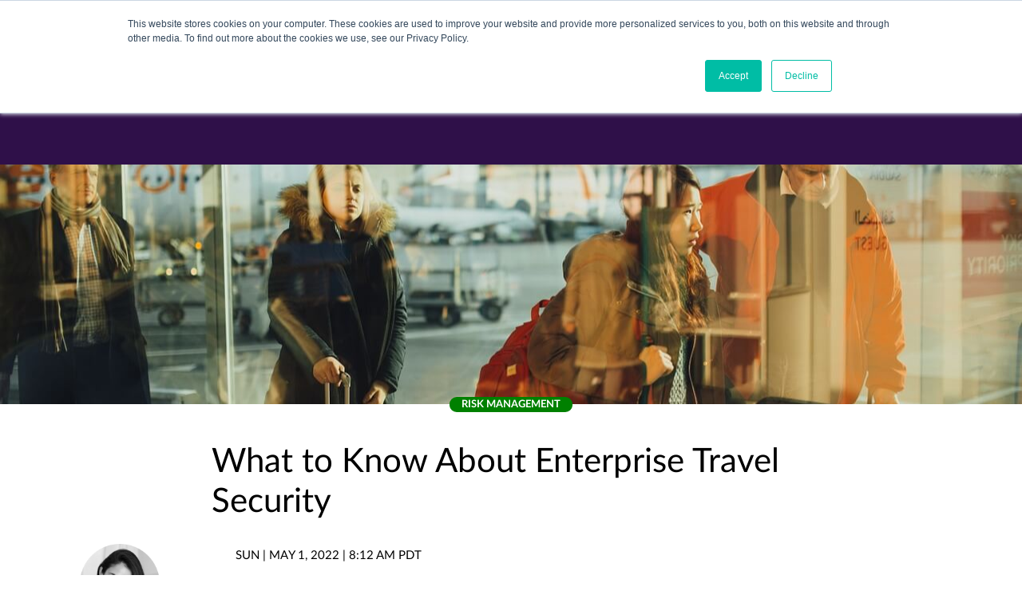

--- FILE ---
content_type: text/html; charset=UTF-8
request_url: https://www.secureworld.io/industry-news/enterprise-travel-security
body_size: 13543
content:
<!doctype html><!--[if lt IE 7]> <html class="no-js lt-ie9 lt-ie8 lt-ie7" lang="en-us" > <![endif]--><!--[if IE 7]>    <html class="no-js lt-ie9 lt-ie8" lang="en-us" >        <![endif]--><!--[if IE 8]>    <html class="no-js lt-ie9" lang="en-us" >               <![endif]--><!--[if gt IE 8]><!--><html class="no-js" lang="en-us"><!--<![endif]--><head>
    <meta charset="utf-8">
    <meta http-equiv="X-UA-Compatible" content="IE=edge,chrome=1">
    <meta name="author" content="Shannon Flynn">
    <meta name="description" content="Employees may face a wide range of risks and threats when traveling. Effective training and cybersecurity policies can help enterprises protect travelers.">
    <meta name="generator" content="HubSpot">
    <title>What to Know About Enterprise Travel Security</title>
    <link rel="shortcut icon" href="https://www.secureworld.io/hubfs/Logos/SWE/favicon_SWE_512px_square.jpg">
    
<meta name="viewport" content="width=device-width, initial-scale=1">

    <script src="/hs/hsstatic/jquery-libs/static-1.1/jquery/jquery-1.7.1.js"></script>
<script>hsjQuery = window['jQuery'];</script>
    <meta property="og:description" content="Employees may face a wide range of risks and threats when traveling. Effective training and cybersecurity policies can help enterprises protect travelers.">
    <meta property="og:title" content="What to Know About Enterprise Travel Security">
    <meta name="twitter:description" content="Employees may face a wide range of risks and threats when traveling. Effective training and cybersecurity policies can help enterprises protect travelers.">
    <meta name="twitter:title" content="What to Know About Enterprise Travel Security">

    

    
    <style>
a.cta_button{-moz-box-sizing:content-box !important;-webkit-box-sizing:content-box !important;box-sizing:content-box !important;vertical-align:middle}.hs-breadcrumb-menu{list-style-type:none;margin:0px 0px 0px 0px;padding:0px 0px 0px 0px}.hs-breadcrumb-menu-item{float:left;padding:10px 0px 10px 10px}.hs-breadcrumb-menu-divider:before{content:'›';padding-left:10px}.hs-featured-image-link{border:0}.hs-featured-image{float:right;margin:0 0 20px 20px;max-width:50%}@media (max-width: 568px){.hs-featured-image{float:none;margin:0;width:100%;max-width:100%}}.hs-screen-reader-text{clip:rect(1px, 1px, 1px, 1px);height:1px;overflow:hidden;position:absolute !important;width:1px}
</style>

<link rel="stylesheet" href="/hs/hsstatic/AsyncSupport/static-1.501/sass/comments_listing_asset.css">
<link rel="preload" as="style" href="https://48752163.fs1.hubspotusercontent-na1.net/hubfs/48752163/raw_assets/media-default-modules/master/650/js_client_assets/assets/TrackPlayAnalytics-Cm48oVxd.css">

<link rel="preload" as="style" href="https://48752163.fs1.hubspotusercontent-na1.net/hubfs/48752163/raw_assets/media-default-modules/master/650/js_client_assets/assets/Tooltip-DkS5dgLo.css">

<!-- Editor Styles -->
<style id="hs_editor_style" type="text/css">
#hs_cos_wrapper_module_529592216  { display: block !important; font-size: 30px !important }
#hs_cos_wrapper_module_529592216  p , #hs_cos_wrapper_module_529592216  li , #hs_cos_wrapper_module_529592216  span , #hs_cos_wrapper_module_529592216  label , #hs_cos_wrapper_module_529592216  h1 , #hs_cos_wrapper_module_529592216  h2 , #hs_cos_wrapper_module_529592216  h3 , #hs_cos_wrapper_module_529592216  h4 , #hs_cos_wrapper_module_529592216  h5 , #hs_cos_wrapper_module_529592216  h6  { font-size: 30px !important }
</style>
    <script type="application/ld+json">
{
  "mainEntityOfPage" : {
    "@type" : "WebPage",
    "@id" : "https://www.secureworld.io/industry-news/enterprise-travel-security"
  },
  "author" : {
    "name" : "Shannon Flynn",
    "url" : "https://www.secureworld.io/industry-news/author/shannon-flynn",
    "@type" : "Person"
  },
  "headline" : "What to Know About Enterprise Travel Security",
  "datePublished" : "2022-05-01T15:12:00.000Z",
  "dateModified" : "2022-05-01T15:12:00.532Z",
  "publisher" : {
    "name" : "SecureWorld",
    "logo" : {
      "url" : "https://www.secureworld.io/hubfs/Logos/SWE/SW_Hort-Logo_white_290X45.png",
      "@type" : "ImageObject"
    },
    "@type" : "Organization"
  },
  "@context" : "https://schema.org",
  "@type" : "BlogPosting",
  "image" : [ "https://www.secureworld.io/hubfs/Blog_images/airport-travellers-731196.jpg" ]
}
</script>


    
<!--  Added by GoogleAnalytics4 integration -->
<script>
var _hsp = window._hsp = window._hsp || [];
window.dataLayer = window.dataLayer || [];
function gtag(){dataLayer.push(arguments);}

var useGoogleConsentModeV2 = true;
var waitForUpdateMillis = 1000;


if (!window._hsGoogleConsentRunOnce) {
  window._hsGoogleConsentRunOnce = true;

  gtag('consent', 'default', {
    'ad_storage': 'denied',
    'analytics_storage': 'denied',
    'ad_user_data': 'denied',
    'ad_personalization': 'denied',
    'wait_for_update': waitForUpdateMillis
  });

  if (useGoogleConsentModeV2) {
    _hsp.push(['useGoogleConsentModeV2'])
  } else {
    _hsp.push(['addPrivacyConsentListener', function(consent){
      var hasAnalyticsConsent = consent && (consent.allowed || (consent.categories && consent.categories.analytics));
      var hasAdsConsent = consent && (consent.allowed || (consent.categories && consent.categories.advertisement));

      gtag('consent', 'update', {
        'ad_storage': hasAdsConsent ? 'granted' : 'denied',
        'analytics_storage': hasAnalyticsConsent ? 'granted' : 'denied',
        'ad_user_data': hasAdsConsent ? 'granted' : 'denied',
        'ad_personalization': hasAdsConsent ? 'granted' : 'denied'
      });
    }]);
  }
}

gtag('js', new Date());
gtag('set', 'developer_id.dZTQ1Zm', true);
gtag('config', 'G-8NF3Q53WEX');
</script>
<script async src="https://www.googletagmanager.com/gtag/js?id=G-8NF3Q53WEX"></script>

<!-- /Added by GoogleAnalytics4 integration -->


<script src="https://use.typekit.net/cfm6mzj.js"></script>
<script>try{Typekit.load({ async: false });}catch(e){}</script>
<!-- Hotjar Tracking Code for https://www.secureworldexpo.com/ -->
<script>
    (function(h,o,t,j,a,r){
        h.hj=h.hj||function(){(h.hj.q=h.hj.q||[]).push(arguments)};
        h._hjSettings={hjid:349336,hjsv:5};
        a=o.getElementsByTagName('head')[0];
        r=o.createElement('script');r.async=1;
        r.src=t+h._hjSettings.hjid+j+h._hjSettings.hjsv;
        a.appendChild(r);
    })(window,document,'//static.hotjar.com/c/hotjar-','.js?sv=');
</script>

<!-- Google tag (gtag.js) --> 
<script async src="https://www.googletagmanager.com/gtag/js?id=AW-17894581588"></script> 
<script> 
  window.dataLayer = window.dataLayer || []; 
  function gtag(){dataLayer.push(arguments);} gtag('js', new Date()); 
  gtag('config', 'AW-17894581588'); 
</script>
<meta name="google-site-verification" content="x2eLAU8oPtwhTXUi9CIXXMV_KwaCQ4VQzb-A5ClKuQ8">
<link rel="amphtml" href="https://www.secureworld.io/industry-news/enterprise-travel-security?hs_amp=true">

<meta property="og:image" content="https://www.secureworld.io/hubfs/Blog_images/airport-travellers-731196.jpg">
<meta property="og:image:width" content="1280">
<meta property="og:image:height" content="853">
<meta property="og:image:alt" content="airport-travelers">
<meta name="twitter:image" content="https://www.secureworld.io/hubfs/Blog_images/airport-travellers-731196.jpg">
<meta name="twitter:image:alt" content="airport-travelers">

<meta property="og:url" content="https://www.secureworld.io/industry-news/enterprise-travel-security">
<meta name="twitter:card" content="summary_large_image">

<link rel="canonical" href="https://www.secureworld.io/industry-news/enterprise-travel-security">

<meta property="og:type" content="article">
<link rel="alternate" type="application/rss+xml" href="https://www.secureworld.io/industry-news/rss.xml">
<meta name="twitter:domain" content="www.secureworld.io">
<meta name="twitter:site" content="@SecureWorld">
<script src="//platform.linkedin.com/in.js" type="text/javascript">
    lang: en_US
</script>

<meta http-equiv="content-language" content="en-us">
<link rel="stylesheet" href="//7052064.fs1.hubspotusercontent-na1.net/hubfs/7052064/hub_generated/template_assets/DEFAULT_ASSET/1770066822903/template_layout.min.css">


<link rel="stylesheet" href="https://www.secureworld.io/hubfs/hub_generated/template_assets/1/191314261054/1766530441833/template_Sw-2025.min.css">


    <script src="https://www.secureworld.io/hubfs/js/jquery.slides.min.js"></script>
<script src="https://www.secureworld.io/hubfs/js/masonry.pkgd.min.js"></script>
<script src="https://www.secureworld.io/hubfs/js/jquery-ui.min.js"></script>
<script src="https://unpkg.com/imagesloaded@4/imagesloaded.pkgd.min.js"></script>
<script src="https://cdn.jsdelivr.net/npm/handlebars@4.0.10/dist/handlebars.min.js"></script>

<script>
	var stickySideCTADisplayed = false;
	$(window).scroll(function() {
		stickyHeader();

		var stickyScrollHeight = $('.site-header').height() + $('.top-banner-space').height() + $('.featured-section').height();
		if ($(document).scrollTop() >= stickyScrollHeight) {
			if (stickySideCTADisplayed == false) {
				var hidden = $('.sticky-side-cta');
				if (hidden.hasClass('visible')) {
					hidden.animate({
						"right": "-300px"
					}, "slow").removeClass('visible');
				} else {
					hidden.animate({
						"right": "0px"
					}, "slow").addClass('visible');
					stickySideCTADisplayed = true;
				}
			}
		} // end sticky side bar scroll

	});
</script>

<script async src="https://www.googletagservices.com/tag/js/gpt.js"></script>
<script>
	var googletag = googletag || {};
	googletag.cmd = googletag.cmd || [];
</script>

<script>
  var gptAdSlots = [];
	googletag.cmd.push(function() {
 		googletag.defineSlot('/562063608/BB1', [300, 250], 'div-gpt-ad-1482431611496-0').addService(googletag.pubads());
 		googletag.defineSlot('/562063608/BB2', [300, 250], 'div-gpt-ad-1482431611496-1').addService(googletag.pubads());
// 		googletag.defineSlot('/562063608/PopUp1', [640, 480], 'div-gpt-ad-1482431611496-2').addService(googletag.pubads());
// 		googletag.defineSlot('/562063608/Leaderboard', [728, 90], 'div-gpt-ad-1482431611496-3').addService(googletag.pubads());
// 		googletag.defineSlot('/562063608/SuperLeader1', [970, 90], 'div-gpt-ad-1482431611496-4').addService(googletag.pubads());
    var mapping = googletag.sizeMapping().addSize([1000, 0], [970, 90]).addSize([758, 0], [728, 90]).addSize([0, 0], [320, 100]).build();
    gptAdSlots[0] = googletag.defineSlot('/562063608/BannerAd', [[970, 90], [728, 90], [320, 100]], 'div-gpt-ad-1482431611496-4').defineSizeMapping(mapping).addService(googletag.pubads());
		googletag.pubads().enableSingleRequest();
		googletag.enableServices();
	});
</script>
<script>
  $(document).ready(function(){
    $('.post-page .post-content .section.post-body p').each(function(){
      if($(this).css('font-weight') === 'bold' || $(this).css('font-weight') === 700|| $(this).css('font-weight') === '700'){
        $(this).css('font-weight', '600');
      }
    });
  });
</script>
    

</head>
<body class="industry-news industry-news-listing home   hs-content-id-72113293989 hs-blog-post hs-blog-id-4214485368" style="">
    <div class="header-container-wrapper">
    <div class="header-container container-fluid">

<div class="row-fluid-wrapper row-depth-1 row-number-1 ">
<div class="row-fluid ">
<div class="span12 widget-span widget-type-global_group " style="" data-widget-type="global_group" data-x="0" data-w="12">
<div class="" data-global-widget-path="generated_global_groups/191313737592.html"><div class="row-fluid-wrapper row-depth-1 row-number-1 ">
<div class="row-fluid ">
<div class="span12 widget-span widget-type-custom_widget " style="min-height: 0 !important;" data-widget-type="custom_widget" data-x="0" data-w="12">
<div id="hs_cos_wrapper_module_34406424" class="hs_cos_wrapper hs_cos_wrapper_widget hs_cos_wrapper_type_module" style="" data-hs-cos-general-type="widget" data-hs-cos-type="module"><div class="search-bar"> 
    <div class="page-center">
      <div class="search-icon">
        <i class="fa fa-search" aria-hidden="true"></i>
      </div>
      <div class="hs-search">
        <form action="/hs-search-results">
          <div class="hs-search-field__input-box">
            <input type="search" class="hs-search-field__input" name="term" autocomplete="off" placeholder="Search">
          
            <input type="hidden" name="limit" value="20">
          </div>
        </form>
      </div>
      <div class="close">
        <i class="fa fa-times" aria-hidden="true"></i>
      </div>
  </div>
  <ul class="hs-search-field__suggestions"></ul>
</div></div>

</div><!--end widget-span -->
</div><!--end row-->
</div><!--end row-wrapper -->

<div class="row-fluid-wrapper row-depth-1 row-number-2 ">
<div class="row-fluid ">
<div class="site-header"><div class="page-center">
<div class="span12 widget-span widget-type-cell header-2025" style="" data-widget-type="cell" data-x="0" data-w="12">

<div class="row-fluid-wrapper row-depth-1 row-number-3 ">
<div class="row-fluid ">
<div class="span6 widget-span widget-type-raw_jinja logo-1" style="" data-widget-type="raw_jinja" data-x="0" data-w="6">
<a href="https://www.secureworld.io"><div class="logo-container"></div></a></div><!--end widget-span -->

<div class="span5 widget-span widget-type-menu main-nav" style="" data-widget-type="menu" data-x="6" data-w="5">
<div class="cell-wrapper layout-widget-wrapper">
<span id="hs_cos_wrapper_module_131486812" class="hs_cos_wrapper hs_cos_wrapper_widget hs_cos_wrapper_type_menu" style="" data-hs-cos-general-type="widget" data-hs-cos-type="menu"><div id="hs_menu_wrapper_module_131486812" class="hs-menu-wrapper active-branch flyouts hs-menu-flow-horizontal" role="navigation" data-sitemap-name="Main Nav 2016" data-menu-id="4404484415" aria-label="Navigation Menu">
 <ul role="menu" class="active-branch">
  <li class="hs-menu-item hs-menu-depth-1 hs-item-has-children" role="none"><a href="https://www.secureworld.io/events" aria-haspopup="true" aria-expanded="false" role="menuitem">Events</a>
   <ul role="menu" class="hs-menu-children-wrapper">
    <li class="hs-menu-item hs-menu-depth-2" role="none"><a href="https://www.secureworld.io/events" role="menuitem">Schedule</a></li>
    <li class="hs-menu-item hs-menu-depth-2" role="none"><a href="https://info.secureworld.io/conference-sponsorship-2026" role="menuitem">Become a Sponsor</a></li>
    <li class="hs-menu-item hs-menu-depth-2" role="none"><a href="https://www.secureworld.io/events#become-a-speaker" role="menuitem">Become a Speaker</a></li>
    <li class="hs-menu-item hs-menu-depth-2" role="none"><a href="https://www.secureworld.io/events#faq" role="menuitem">FAQ</a></li>
   </ul></li>
  <li class="hs-menu-item hs-menu-depth-1 active active-branch" role="none"><a href="https://www.secureworld.io/industry-news" role="menuitem">News</a></li>
  <li class="hs-menu-item hs-menu-depth-1 hs-item-has-children" role="none"><a href="/resources?cat=remote-sessions" aria-haspopup="true" aria-expanded="false" role="menuitem">Webcasts</a>
   <ul role="menu" class="hs-menu-children-wrapper">
    <li class="hs-menu-item hs-menu-depth-2" role="none"><a href="/resources?cat=remote-sessions" role="menuitem">Remote Sessions</a></li>
    <li class="hs-menu-item hs-menu-depth-2" role="none"><a href="/resources?cat=esummits" role="menuitem">eSummits</a></li>
    <li class="hs-menu-item hs-menu-depth-2" role="none"><a href="/resources?cat=podcast" role="menuitem">Podcast</a></li>
   </ul></li>
  <li class="hs-menu-item hs-menu-depth-1 hs-item-has-children" role="none"><a href="https://www.secureworld.io/about-us" aria-haspopup="true" aria-expanded="false" role="menuitem">About Us</a>
   <ul role="menu" class="hs-menu-children-wrapper">
    <li class="hs-menu-item hs-menu-depth-2" role="none"><a href="https://www.secureworld.io/contact-us" role="menuitem">Contact Us</a></li>
    <li class="hs-menu-item hs-menu-depth-2" role="none"><a href="https://www.secureworld.io/testimonials" role="menuitem">Testimonials</a></li>
    <li class="hs-menu-item hs-menu-depth-2" role="none"><a href="/about-us#themes" role="menuitem">Themes</a></li>
    <li class="hs-menu-item hs-menu-depth-2" role="none"><a href="/about-us#press-room" role="menuitem">Press Room</a></li>
    <li class="hs-menu-item hs-menu-depth-2" role="none"><a href="/about-us#privacy-policy" role="menuitem">Privacy Policy</a></li>
   </ul></li>
  <li class="hs-menu-item hs-menu-depth-1" role="none"><a href="http://#subscribe" role="menuitem">Subscribe</a></li>
 </ul>
</div></span></div><!--end layout-widget-wrapper -->
</div><!--end widget-span -->
<div class="span1 widget-span widget-type-raw_html search" style="" data-widget-type="raw_html" data-x="11" data-w="1">
<div class="cell-wrapper layout-widget-wrapper">
<span id="hs_cos_wrapper_module_452127832" class="hs_cos_wrapper hs_cos_wrapper_widget hs_cos_wrapper_type_raw_html" style="" data-hs-cos-general-type="widget" data-hs-cos-type="raw_html"><i class="fa fa-search" aria-hidden="true"></i></span>
</div><!--end layout-widget-wrapper -->
</div><!--end widget-span -->
</div><!--end row-->
</div><!--end row-wrapper -->

<div class="row-fluid-wrapper row-depth-1 row-number-4 ">
<div class="row-fluid ">
<div class="span12 widget-span widget-type-raw_html " style="min-height: 0 !important;" data-widget-type="raw_html" data-x="0" data-w="12">
<div class="cell-wrapper layout-widget-wrapper">
<span id="hs_cos_wrapper_module_546383894" class="hs_cos_wrapper hs_cos_wrapper_widget hs_cos_wrapper_type_raw_html" style="" data-hs-cos-general-type="widget" data-hs-cos-type="raw_html"><img class="mobile-burger" src="https://www.secureworld.io/hubfs/hamburger.png" alt="top navigation menu button"></span>
</div><!--end layout-widget-wrapper -->
</div><!--end widget-span -->
</div><!--end row-->
</div><!--end row-wrapper -->

</div><!--end widget-span -->
</div></div>
</div><!--end row-->
</div><!--end row-wrapper -->

<div class="row-fluid-wrapper row-depth-1 row-number-5 ">
<div class="row-fluid ">
<div class="span12 widget-span widget-type-raw_html " style="min-height: 0 !important;" data-widget-type="raw_html" data-x="0" data-w="12">
<div class="cell-wrapper layout-widget-wrapper">
<span id="hs_cos_wrapper_module_814730777" class="hs_cos_wrapper hs_cos_wrapper_widget hs_cos_wrapper_type_raw_html" style="" data-hs-cos-general-type="widget" data-hs-cos-type="raw_html"><script>
function stickyHeader(){
var sticky = $('.site-header'),
scroll = $(window).scrollTop();
if (scroll >= $('.site-header').height() ) {
sticky.addClass('fixed-header');
$('.search-bar').addClass('fixed');
}
else {
sticky.removeClass('fixed-header');
$('.search-bar').removeClass('fixed');
}
}
$(document).ready(function(){
//mobile toggle
$('.mobile-burger').click(function(){
$('.main-nav').slideToggle();
});
// search bar open
$('.site-header .search').click(function(){
$('.search-bar').slideToggle();
});
// search bar close
$('.search-bar .close').click(function(){
$('.search-bar').slideToggle();
});
// add down arrow to mobile menu items that have children
if ($(window).width() < 767) {
$('.main-nav .hs-item-has-children').each(function(){
$('<img class="down-arrow" src="http://cdn2.hubspot.net/hubfs/2221756/icons/down-arrow-icon-white.png">').prependTo( $(this) );
});
}
// slide out child menu when down arrow clicked
$('.down-arrow').click(function(){
$(this).parent().children('.hs-menu-children-wrapper').slideToggle();
if ( $(this).parent().hasClass('opened') ){
$(this).parent().removeClass('opened');
}
else {
$(this).parent().addClass('opened');
}
});
// remove http:// from subscribe in menu
var menuSubscribeHref = $('.main-nav li.hs-menu-depth-1:last-child a').attr('href');
$('.main-nav li.hs-menu-depth-1:last-child a').attr('href', menuSubscribeHref.replace('http://','') );
// smooth scroll to anchor with ID
$('a[href*=#]').on('click', function(event){
event.preventDefault();
var href = $(this).attr('href');
var pathname = window.location.pathname;
console.log(href);
if( $(this).parents(".main-nav .hs-menu-item").length >= 1 ){
console.log("in menu");
if ( href.charAt(0) == "#"){
$('html,body').animate({scrollTop:$(this.hash).offset().top-150}, 500);
}
else{
if (href.indexOf(pathname) >= 0){
$('html,body').animate({scrollTop:$(this.hash).offset().top-150}, 500);
}
else{
window.location.href = href;
}
}
}
else{
console.log('not in menu');
if ( href.charAt(0) == "#"){
$('html,body').animate({scrollTop:$(this.hash).offset().top-150}, 500);
}
else{
window.location.href = href;
}
}
});
});//end document.ready
$(window).load(function(){
setTimeout(function() {
$(".search-bar .google-search .gsc-input input").attr("placeholder", "Search");
}, 1000);
});
$(window).scroll(function(){
stickyHeader();
});
</script></span>
</div><!--end layout-widget-wrapper -->
</div><!--end widget-span -->
</div><!--end row-->
</div><!--end row-wrapper -->

<div class="row-fluid-wrapper row-depth-1 row-number-6 ">
<div class="row-fluid ">
<div class="span12 widget-span widget-type-raw_html " style="min-height: 0 !important;" data-widget-type="raw_html" data-x="0" data-w="12">
<div class="cell-wrapper layout-widget-wrapper">
<span id="hs_cos_wrapper_module_568719927" class="hs_cos_wrapper hs_cos_wrapper_widget hs_cos_wrapper_type_raw_html" style="" data-hs-cos-general-type="widget" data-hs-cos-type="raw_html"><link rel="stylesheet" type="text/css" href="https://cdnjs.cloudflare.com/ajax/libs/font-awesome/4.6.3/css/font-awesome.min.css"></span>
</div><!--end layout-widget-wrapper -->
</div><!--end widget-span -->
</div><!--end row-->
</div><!--end row-wrapper -->
</div>
</div><!--end widget-span -->
</div><!--end row-->
</div><!--end row-wrapper -->

    </div><!--end header -->
</div><!--end header wrapper -->

<div class="body-container-wrapper">
    <div class="body-container container-fluid">

<div class="row-fluid-wrapper row-depth-1 row-number-1 ">
<div class="row-fluid ">
<div class="top-banner-space"><div class="page-center">
<div class="span12 widget-span widget-type-cell top-banner-space-wrap" style="" data-widget-type="cell" data-x="0" data-w="12">

<div class="row-fluid-wrapper row-depth-1 row-number-2 ">
<div class="row-fluid ">
<div class="span12 widget-span widget-type-raw_html " style="min-height: 0 !important;" data-widget-type="raw_html" data-x="0" data-w="12">
<div class="cell-wrapper layout-widget-wrapper">
<span id="hs_cos_wrapper_module_14740631233702811" class="hs_cos_wrapper hs_cos_wrapper_widget hs_cos_wrapper_type_raw_html" style="" data-hs-cos-general-type="widget" data-hs-cos-type="raw_html"><div id="div-gpt-ad-1482431611496-4">
<script>
googletag.cmd.push(function() { googletag.display('div-gpt-ad-1482431611496-4'); });
</script>
</div></span>
</div><!--end layout-widget-wrapper -->
</div><!--end widget-span -->
</div><!--end row-->
</div><!--end row-wrapper -->

</div><!--end widget-span -->
</div></div>
</div><!--end row-->
</div><!--end row-wrapper -->

<div class="row-fluid-wrapper row-depth-1 row-number-3 ">
<div class="row-fluid ">
<div class="span12 widget-span widget-type-raw_html " style="min-height: 0px;" data-widget-type="raw_html" data-x="0" data-w="12">
<div class="cell-wrapper layout-widget-wrapper">
<span id="hs_cos_wrapper_module_151254590044541" class="hs_cos_wrapper hs_cos_wrapper_widget hs_cos_wrapper_type_raw_html" style="" data-hs-cos-general-type="widget" data-hs-cos-type="raw_html"><script>
var featuredTopics = [
'Original Content',
'Curated News',
'Featured Author',
'Featured'
];
Handlebars.registerHelper('topicClass', function( theTopics ) {
var returnVal = '';
$.each(featuredTopics, function(i, v) {
if( $.inArray(v, theTopics) >= 0 ) {
returnVal = v.toLowerCase().replace(/\s/g, '-');
return false;
}
});
return returnVal;
});
Handlebars.registerHelper('topicHas', function( search, theTopics, options ) {
return ( $.inArray(search, theTopics) >= 0 ) ? options.fn(this) : options.inverse(this);
});
Handlebars.registerHelper('getTopic', function( theTopics ) {
var returnVal = '';
$.each(theTopics, function(i, v) {
if( $.inArray(v, featuredTopics) < 0 ) {
returnVal = v;
return false;
}
});
return returnVal;
});
Handlebars.registerHelper('getURL', function(customURL, theURL) {
return ( customURL != '' ) ? customURL : theURL;
});
</script></span>
</div><!--end layout-widget-wrapper -->
</div><!--end widget-span -->
</div><!--end row-->
</div><!--end row-wrapper -->

<div class="row-fluid-wrapper row-depth-1 row-number-4 ">
<div class="row-fluid ">
<div class="span12 widget-span widget-type-raw_jinja " style="min-height: 0 !important;" data-widget-type="raw_jinja" data-x="0" data-w="12">
</div><!--end widget-span -->

</div><!--end row-->
</div><!--end row-wrapper -->

<div class="row-fluid-wrapper row-depth-1 row-number-5 ">
<div class="row-fluid ">
<div class="span12 widget-span widget-type-raw_jinja " style="min-height: 0 !important;" data-widget-type="raw_jinja" data-x="0" data-w="12">

</div><!--end widget-span -->

</div><!--end row-->
</div><!--end row-wrapper -->

<div class="row-fluid-wrapper row-depth-1 row-number-6 ">
<div class="row-fluid ">
<div class="span12 widget-span widget-type-raw_jinja " style="min-height: 0 !important;" data-widget-type="raw_jinja" data-x="0" data-w="12">

</div><!--end widget-span -->

</div><!--end row-->
</div><!--end row-wrapper -->

<div class="row-fluid-wrapper row-depth-1 row-number-7 ">
<div class="row-fluid ">
<div class="span12 widget-span widget-type-cell " style="" data-widget-type="cell" data-x="0" data-w="12">

<div class="row-fluid-wrapper row-depth-1 row-number-8 ">
<div class="row-fluid ">
<div class="span12 widget-span widget-type-blog_content " style="" data-widget-type="blog_content" data-x="0" data-w="12">






<div class="post-page">
    <div class="featured-image" style="background: url(https://www.secureworld.io/hubfs/Blog_images/airport-travellers-731196.jpg) no-repeat; background-size: cover; background-position: center center;"></div>

    <div class="post-wrapper">
        <div class="post-top">
            <div class="topic ta-center">
				
                
                    
                
                    
                
                    
                        <a class="topic-link featured-author-bg">
                            
                                
									
										Risk Management
										
									
                                
                            
                                
									
                                
                            
                                
                            
                                
									
                                
                            
                        </a>
                    
                
                    
                
            </div>
            <h1><span id="hs_cos_wrapper_name" class="hs_cos_wrapper hs_cos_wrapper_meta_field hs_cos_wrapper_type_text" style="" data-hs-cos-general-type="meta_field" data-hs-cos-type="text">What to Know About Enterprise Travel Security</span></h1>
        </div> <!-- end post-top -->

        <div class="post-content">

          <div id="hs_cos_wrapper_blog_post_audio" class="hs_cos_wrapper hs_cos_wrapper_widget hs_cos_wrapper_type_module" style="" data-hs-cos-general-type="widget" data-hs-cos-type="module"><link rel="stylesheet" href="https://48752163.fs1.hubspotusercontent-na1.net/hubfs/48752163/raw_assets/media-default-modules/master/650/js_client_assets/assets/TrackPlayAnalytics-Cm48oVxd.css">
<link rel="stylesheet" href="https://48752163.fs1.hubspotusercontent-na1.net/hubfs/48752163/raw_assets/media-default-modules/master/650/js_client_assets/assets/Tooltip-DkS5dgLo.css">

    <script type="text/javascript">
      window.__hsEnvConfig = {"hsDeployed":true,"hsEnv":"prod","hsJSRGates":["CMS:JSRenderer:SeparateIslandRenderOption","CMS:JSRenderer:CompressResponse","CMS:JSRenderer:MinifyCSS","CMS:JSRenderer:GetServerSideProps","CMS:JSRenderer:LocalProxySchemaVersion1","CMS:JSRenderer:SharedDeps"],"hublet":"na1","portalID":2221756};
      window.__hsServerPageUrl = "https:\u002F\u002Fwww.secureworld.io\u002Findustry-news\u002Fenterprise-travel-security";
      window.__hsBasePath = "\u002Findustry-news\u002Fenterprise-travel-security";
    </script>
      </div>
          
            <div class="author-info">
                <img src="https://www.secureworld.io/hubfs/Headshots/Shannon_Flynn.png" alt="author photo">
                <div class="author-name">By Shannon Flynn</div>
                <div class="read-more"><a href="https://www.secureworld.io/industry-news/author/shannon-flynn">Read more about the author</a></div>
            </div>

            <div class="section post-body">
                <!-- Go to www.addthis.com/dashboard to customize your tools -->
                <div class="addthis_inline_share_toolbox"></div>
                <div class="publish-date">Sun  |  May 1, 2022  |  8:12 AM PDT</div>
                <span id="hs_cos_wrapper_post_body" class="hs_cos_wrapper hs_cos_wrapper_meta_field hs_cos_wrapper_type_rich_text" style="" data-hs-cos-general-type="meta_field" data-hs-cos-type="rich_text"><p><span>Travel can involve significant security risks. Employees may be exposed to new safety threats, whether they're moving within the country or abroad—including physical threats and cybersecurity dangers.</span></p>
<!--more--><p><span>Organizations of all kinds have a responsibility to keep their employees safe while they're traveling. These are the threats workers may face and what enterprises can do to protect them.</span></p>
<h2><strong>The security risks business travelers may face</strong></h2>
<p><span>Travel security and risk management have become increasingly important over the past few years due to the rising threat of cyberattacks and major challenges like the COVID-19 pandemic. Scams, device theft, interception of itineraries from enterprise travel security platforms, and physical safety threats are all potential risks.</span></p>
<p><span>These risks may threaten the health and security of a traveler. They may also provide a hacker with confidential information or access to the enterprise network.</span></p>
<h3><strong>What effective travel policies can look like</strong></h3>
<p><span>Because business travel is often a core operational element—even in a post-COVID world—limiting travel isn't an option for many enterprises. Instead, effective travel policies and cybersecurity measures can help mitigate the security risks travel may pose.</span></p>
<p><span>Corporate travel policies are an essential component of a business's <span style="color: #00cccc;"><a href="https://www.businesstravelnews.com/Research/Travel-Risk-Management/Whats-the-Difference-Duty-of-Care-Vs-Travel-Risk-Management" rel="noopener" target="_blank" style="color: #00cccc;">duty of care framework</a></span>. They should account for training and tracking travelers and reporting security incidents.</span></p>
<h4><strong>Cybersecurity best practices for traveling employees</strong></h4>
<p><span>Training programs should brief employees on the potential risks they may face, including cybersecurity threats. They should know how to keep themselves safe or respond in the event of a crisis.</span>&nbsp;</p>
<p><span>Cybersecurity <span style="color: #1155cc;">threats are growing more severe</span>, and experts agree that training is one of the best ways for businesses to defend their employees, customers, and networks. Devices that are left unattended at airports and other crowded locations—such as bus stops and other transit hubs, hotel lobbies, or cafes—are vulnerable to theft and can be a major security risk. </span></p>
<p><span>Various common scams used to steal valuables can help hackers deliver a malware payload or access an employee's device.</span></p>
<p><span>Training that allows traveling workers to identify these scams may also help protect their physical security and health. The same social engineering tactics hackers use to target workers are used by other scammers and criminals.</span></p>
<p><span>Some common scams can also provide hackers with direct access to a traveling employee's device, even without device theft. For example, hackers may set up fake Wi-Fi networks with legitimate-sounding names to capture data from travelers or infect their devices. Other criminals may <span style="color: #00cccc;"><a href="https://www.fcc.gov/juice-jacking-dangers-public-usb-charging-stations" rel="noopener" target="_blank" style="color: #00cccc;">use public charging stations</a></span> to infect devices with malware.</span></p>
<p><span>Travelers can minimize the threat these risks pose by avoiding these charging stations and not logging into sensitive accounts while connected to public Wi-Fi. A training program that teaches employees to identify and manage these safety threats will help employees keep their devices safe while traveling.</span></p>
<p><span>Cybersecurity tools and software can also help protect devices, even when employees fall victim to an attack. Monitoring the enterprise network for unusual network traffic, utilizing up-to-date antivirus software, and requiring strong, unique passwords can minimize the risk an attack may pose.</span></p>
<h5><strong>Take advantage of your travel business partners</strong></h5>
<p><span>Working with travel companies that prioritize security can also mitigate risk. A cyberattack may expose information about your business's traveling employees.</span></p>
<p><span>Make cybersecurity awareness part of your vetting process when partnering with a new travel company. Ask questions about the vendor's cybersecurity policies and the tools they use to keep their network—and traveler information—safe from an attack.</span></p>
<p><span>Travel-management software can also help the business better manage and track travelers.</span></p>
<h6><strong>Responding to a travel security crisis</strong></h6>
<p><span>In the event of a security crisis, a timely and effective response will be necessary to protect the traveler's safety or company's data.</span></p>
<p><span>Your duty of care framework should include action plans or response guidelines employees can use during security crises, enabling the fastest possible response from a pre-designated team.</span></p>
<p><span>Travel companies and other businesses that provide duty of care support may be able to provide resources and guidance at these times.<br><br></span></p>
<div><strong>Protecting employees while they travel</strong></div>
<p><span>Employees may face a wide range of risks and threats while they travel. Effective training and security policies can help enterprises protect their workers. Working with travel partners can also help businesses protect their employees. Many of these businesses use software or track information that may help to support duty of care policies.</span></p>
<p><span>Taking steps to ensure workers' safety pays off by protecting them and any vital information they carry.</span></p></span>

                

                <div class="tags">
                    Tags:
                    
                        
                            <a href="https://www.secureworld.io/industry-news/topic/risk-management">Risk Management</a><span class="comma">,</span>
                        
                    
                        
                            <a href="https://www.secureworld.io/industry-news/topic/security-awareness">Security Awareness</a><span class="comma">,</span>
                        
                    
                        
                    
                        
                            <a href="https://www.secureworld.io/industry-news/topic/enterprise-security">Enterprise Security</a><span class="comma">,</span>
                        
                    
                </div>

            </div>

            <div class="sidebar">

                <div class="ad-spot">
                    <!--
                    <a href="https://info.knowbe4.com/ransomware-hostage-rescue-manual-secureworld" target="_blank">
                        <img src="http://cdn2.hubspot.net/hubfs/2221756/Ads/KnowBe4_Ransomware_ad_300x250.jpg">
                    </a>
                    -->
                    <!-- /562063608/BB1 -->

                    <div id="div-gpt-ad-1482431611496-0" style="height:250px; width:300px;">
                    <script>
                    googletag.cmd.push(function() { googletag.display('div-gpt-ad-1482431611496-0'); });
                    </script>
                    </div>

                </div>

                <div class="recent-post post">
                    <div class="sidebar-title">Most Recent</div>
                    
                    
                    
                    
                        
                        

                        <div class="grid-item">
                            <div class="featured-content">
                                <div class="featured-image">
                                    
                                        <a href="https://www.secureworld.io/industry-news/whole-of-state-cybersecurity-strategy">
                                            
                                                <img src="https://www.secureworld.io/hubfs/SOC%20-%20data%20-%20shutterstock_2679744667-1.jpg">
                                            
                                        </a>
                                    
                                </div>
                                    
                                    <div class="featured-topic">
																				
                                        
                                            

                                            
                                        
                                            

                                            
                                        
                                            

                                            
                                        
                                            
                                                <a class="topic-link original-content-bg">
                                                    
                                                        
                                                    
                                                        
                                                        
                                                          Cybersecurity
                                                          
                                                        
                                                        
                                                    
                                                        
                                                        
                                                        
                                                    
                                                        
                                                    
                                                </a>
                                            

                                            
                                        
                                    </div>

                                <div class="featured-header">
                                    
                                        <h2><a href="https://www.secureworld.io/industry-news/whole-of-state-cybersecurity-strategy">United We Stand: What a 'Whole-of-State' Cybersecurity Strategy Means</a></h2>
                                    
                                </div>

                                
                                    

                                    

                                    
                                
                                    

                                    

                                    
                                
                                    

                                    

                                    
                                
                                    
                                        <div class="colored-bar original-content-bg"></div>
                                    

                                    

                                    
                                
                            </div>
                        </div>
                    
                </div>

                <div class="popular-post post">
                    <div class="sidebar-title">Most Popular</div>
                    
                    
                    
                        
                        
                        
                        <div class="grid-item">
                            <div class="featured-content">
                                <div class="featured-image">
                                    
                                        <a href="https://www.secureworld.io/industry-news/can-we-trust-victim-cybersecurity-firms">
                                            
                                                <img src="https://www.secureworld.io/hubfs/stolen%20data%20market%20place%20-%20-%20attractive-young-woman-working-in-home-at-night-2024-10-31-23-57-49-utc%20copy.jpg">
                                            
                                        </a>
                                    
                                </div>
                                    
                                    <div class="featured-topic">
										
                                        
                                            

                                            
                                        
                                            

                                            
                                        
                                            

                                            
                                                <a class="topic-link featured-author-bg">
                                                    
                                                        
                                                    
                                                        
															
																Cyber Attacks
																
															
                                                        
                                                    
                                                        
                                                    
                                                        
															
                                                        
                                                    
                                                        
															
                                                        
                                                    
                                                </a>
                                            
                                        
                                            

                                            
                                        
                                            

                                            
                                        
                                    </div>

                                <div class="featured-header">
                                    
                                        <h2><a href="https://www.secureworld.io/industry-news/can-we-trust-victim-cybersecurity-firms">Can We Trust Cybersecurity Firms that Fall Victim to Cyber Attacks?</a></h2>
                                    
                                </div>

                                
                                    

                                    

                                    
                                
                                    

                                    

                                    
                                
                                    

                                    

                                    
                                        <div class="colored-bar featured-author-bg"></div>
                                    
                                
                                    

                                    

                                    
                                
                                    

                                    

                                    
                                
                            </div>
                        </div>
                        
                    
                </div>

                <div class="more-like-this post">
                    <div class="sidebar-title">More Like This</div>
										
                   
                   
                   
                   
                      
                        
                  			
                  				
                  					
                           	 
                       
                       
                          <div class="grid-item">
                                  
                                    <div class="featured-content">
                                        <div class="featured-image">
                                            
                                                <a href="https://www.secureworld.io/industry-news/identity-ai-future-cybersecurity">
                                                    
                                                        <img src="https://www.secureworld.io/hubfs/SOC%20-%20computer-screen-trading-and-business-people-in-of-2026-01-09-10-01-01-utc-1.jpg">
                                                    
                                                </a>
                                            
                                        </div>
                                            
                                            <div class="featured-topic">
                                                
                                                    
                
                                                    
                                                
                                                    
                
                                                    
                                                
                                                    
                
                                                    
                                                
                                                    
                                                        <a class="topic-link original-content-bg">
                                                            
                                                                
                                                            
                                                                
                													
                														Risk Management
                														
                													
                                                                
                                                            
                                                                
                													
                                                                
                                                            
                                                                
                                                            
                                                                
                													
                                                                
                                                            
                                                        </a>
                                                    
                
                                                    
                                                
                                                    
                
                                                    
                                                
                                            </div>
                
                                        <div class="featured-header">
                                            
                                                <h2><a href="https://www.secureworld.io/industry-news/identity-ai-future-cybersecurity">Identity, AI, and the Future of Cybersecurity</a></h2>
                                            
                                        </div>
                
                                        
                                            
                
                                            
                
                                            
                                        
                                            
                
                                            
                
                                            
                                        
                                            
                
                                            
                
                                            
                                        
                                            
                                                <div class="colored-bar original-content-bg"></div>
                                            
                
                                            
                
                                            
                                        
                                            
                
                                            
                
                                            
                                        
                                    </div>
                                </div>
                    
                  				
                  			
                  				
                  			
                  				
                  			
                  				
                  			
                  				
                  			
                  				
                  			
                  				
                  			
                  				
                  			
                      
                   
                      
                        
                  			
                  				
                  			
                  				
                  			
                  				
                  			
                  				
                  			
                  				
                  			
                  				
                  			
                  				
                  			
                  				
                  			
                      
                   
                      
                   
                      
                        
                  			
                  				
                  			
                  				
                  			
                  				
                  			
                  				
                  			
                      
                   
                  
                   
                     
                </div>

                <div class="ad-spot">
                    <!--
                    <a href="http://www.issa.org/" target="_blank">
                        <img src="http://cdn2.hubspot.net/hubfs/2221756/Ads/ISSA_association_Banner_3.1.14.jpg">
                    </a>
                    -->
                    <!-- /562063608/BB2 -->

                    <div id="div-gpt-ad-1482431611496-1" style="height:250px; width:300px;">
                    <script>
                    googletag.cmd.push(function() { googletag.display('div-gpt-ad-1482431611496-1'); });
                    </script>
                    </div>
                </div>
                
            </div> <!-- end sidebar -->

            <div class="post-bottom">
                <div class="post-body-ad-space">
                
                    <!--
                    <a href="https://info.wombatsecurity.com/beyondthephish/" target="_blank">
                        <img src="http://cdn2.hubspot.net/hubfs/2221756/Ads/Wombat_BeyondthePhish_728x90_Oct2016.png">
                    </a>
                    -->
                    
                    <!-- /562063608/Leaderboard -->
                    <div id="div-gpt-ad-1482431611496-3" style="height:90px; width:728px;">
                    <script>
                    googletag.cmd.push(function() { googletag.display('div-gpt-ad-1482431611496-3'); });
                    </script>
                    </div>

                </div>

                <!--<div class="subscribe-form">
                    <div class="title">Subscribe to Our Weekly Newsletters</div>
                    <div class="form">

                        <!--[if lte IE 8]>
                        <script charset="utf-8" type="text/javascript" src="//js.hsforms.net/forms/v2-legacy.js"></script>
                        <![endif]-->
                        <!--<script charset="utf-8" type="text/javascript" src="//js.hsforms.net/forms/v2.js"></script>
                        <script>
                          hbspt.forms.create({
                            css: '',
                            portalId: '2221756',
                            formId: 'de00eec1-d1e4-4ed7-92a5-513850f7168f'
                          });
                        </script>

                    </div>
                    <div class="small-text">No sales pitches, no games, and one-click unsubscribe.</div>
                </div> <!-- end subscribe-form -->

                <div class="comment-section">
                    <div class="title">Comments</div>
                    <span id="hs_cos_wrapper_default_blog_comments" class="hs_cos_wrapper hs_cos_wrapper_widget hs_cos_wrapper_type_blog_comments" style="" data-hs-cos-general-type="widget" data-hs-cos-type="blog_comments">
<div class="section post-footer">
    <div id="comments-listing" class="new-comments"></div>
    
      <div id="hs_form_target_f9c697eb-4f35-4c94-a6fd-0f0abceafced"></div>
      
      
      
      
    
</div>

</span>
                </div>
            </div>
        </div>

    </div> <!-- end post-wrapper -->
</div> <!-- end post-page -->


<!-- Go to www.addthis.com/dashboard to customize your tools -->
<script type="text/javascript" src="//s7.addthis.com/js/300/addthis_widget.js#pubid=ra-57a915b0b3a6bc42"></script>

<script>

$(window).load(function(){
    //remove last comma in topics
    $('.section.post-body .tags .comma:last-child').remove();


  setTimeout(function () {
    // add Leave a Comment title to comment form
    $('<div class="title">Leave a Comment</div>').insertBefore('#comment-form form');

    $('#comment-form .hs_submit input.hs-button').val("Submit");
    $('<div class="comment-privacy-policy">By submitting this form, you accept the <a href="https://www.mollom.com/web-service-privacy-policy">Mollom privacy policy</a>.</<div>').insertBefore('.industry-news #comment-form .hs_submit input.hs-button');
  }, 2000);
});
</script>
</div>

</div><!--end row-->
</div><!--end row-wrapper -->

</div><!--end widget-span -->
</div><!--end row-->
</div><!--end row-wrapper -->

<div class="row-fluid-wrapper row-depth-1 row-number-9 ">
<div class="row-fluid ">
<div class="span12 widget-span widget-type-global_group " style="" data-widget-type="global_group" data-x="0" data-w="12">
<div class="" data-global-widget-path="generated_global_groups/191355703670.html"><div class="row-fluid-wrapper row-depth-1 row-number-1 ">
<div class="row-fluid ">
<div class="cta-section"><div class="page-center">
<div class="span12 widget-span widget-type-cell cta-section-wrap" style="" data-widget-type="cell" data-x="0" data-w="12">

<div class="row-fluid-wrapper row-depth-1 row-number-2 ">
<div class="row-fluid ">
<div class="span6 widget-span widget-type-text dr-section-title" style="" data-widget-type="text" data-x="0" data-w="6">
<div class="cell-wrapper layout-widget-wrapper">
<span id="hs_cos_wrapper_module_529592216" class="hs_cos_wrapper hs_cos_wrapper_widget hs_cos_wrapper_type_text" style="" data-hs-cos-general-type="widget" data-hs-cos-type="text">How can SecureWorld serve you? Let us know!</span></div><!--end layout-widget-wrapper -->
</div><!--end widget-span -->
<div class="span6 widget-span widget-type-cta " style="" data-widget-type="cta" data-x="6" data-w="6">
<div class="cell-wrapper layout-widget-wrapper">
<span id="hs_cos_wrapper_module_388357490" class="hs_cos_wrapper hs_cos_wrapper_widget hs_cos_wrapper_type_cta" style="" data-hs-cos-general-type="widget" data-hs-cos-type="cta"><!--HubSpot Call-to-Action Code --><span class="hs-cta-wrapper" id="hs-cta-wrapper-5b11748c-d8d9-47fd-b704-d273971b3380"><span class="hs-cta-node hs-cta-5b11748c-d8d9-47fd-b704-d273971b3380" id="hs-cta-5b11748c-d8d9-47fd-b704-d273971b3380"><!--[if lte IE 8]><div id="hs-cta-ie-element"></div><![endif]--><a href="https://cta-redirect.hubspot.com/cta/redirect/2221756/5b11748c-d8d9-47fd-b704-d273971b3380"><img class="hs-cta-img" id="hs-cta-img-5b11748c-d8d9-47fd-b704-d273971b3380" style="border-width:0px;" src="https://no-cache.hubspot.com/cta/default/2221756/5b11748c-d8d9-47fd-b704-d273971b3380.png" alt="Contact us"></a></span><script charset="utf-8" src="/hs/cta/cta/current.js"></script><script type="text/javascript"> hbspt.cta._relativeUrls=true;hbspt.cta.load(2221756, '5b11748c-d8d9-47fd-b704-d273971b3380', {"useNewLoader":"true","region":"na1"}); </script></span><!-- end HubSpot Call-to-Action Code --></span></div><!--end layout-widget-wrapper -->
</div><!--end widget-span -->
</div><!--end row-->
</div><!--end row-wrapper -->

</div><!--end widget-span -->
</div></div>
</div><!--end row-->
</div><!--end row-wrapper -->
</div>
</div><!--end widget-span -->
</div><!--end row-->
</div><!--end row-wrapper -->

    </div><!--end body -->
</div><!--end body wrapper -->

<div class="footer-container-wrapper">
    <div class="footer-container container-fluid">

<div class="row-fluid-wrapper row-depth-1 row-number-1 ">
<div class="row-fluid ">
<div class="span12 widget-span widget-type-global_group " style="" data-widget-type="global_group" data-x="0" data-w="12">
<div class="" data-global-widget-path="generated_global_groups/191315466327.html"><div class="row-fluid-wrapper row-depth-1 row-number-1 ">
<div class="row-fluid ">
<div class="site-footer"><div class="page-center">
<div id="subscribe" class="span12 widget-span widget-type-cell footer-2025" style="" data-widget-type="cell" data-x="0" data-w="12">

<div class="row-fluid-wrapper row-depth-1 row-number-2 ">
<div class="row-fluid ">
<div class="span12 widget-span widget-type-menu footer-nav" style="" data-widget-type="menu" data-x="0" data-w="12">
<div class="cell-wrapper layout-widget-wrapper">
<span id="hs_cos_wrapper_module_179744848" class="hs_cos_wrapper hs_cos_wrapper_widget hs_cos_wrapper_type_menu" style="" data-hs-cos-general-type="widget" data-hs-cos-type="menu"><div id="hs_menu_wrapper_module_179744848" class="hs-menu-wrapper active-branch flyouts hs-menu-flow-horizontal" role="navigation" data-sitemap-name="Main Footer 2016" data-menu-id="4263609498" aria-label="Navigation Menu">
 <ul role="menu">
  <li class="hs-menu-item hs-menu-depth-1" role="none"><a href="/about-us#privacy-policy" role="menuitem">Privacy Policy</a></li>
  <li class="hs-menu-item hs-menu-depth-1" role="none"><a href="https://www.secureworld.io/contact-us" role="menuitem">Contact Us</a></li>
  <li class="hs-menu-item hs-menu-depth-1" role="none"><a href="/about-us#press-room" role="menuitem">Press Room</a></li>
  <li class="hs-menu-item hs-menu-depth-1" role="none"><a href="/resources#digital-marketing-opportunities" role="menuitem" target="_blank" rel="noopener">Advertise</a></li>
 </ul>
</div></span></div><!--end layout-widget-wrapper -->
</div><!--end widget-span -->
</div><!--end row-->
</div><!--end row-wrapper -->

<div class="row-fluid-wrapper row-depth-1 row-number-3 ">
<div class="row-fluid ">
<div class="span12 widget-span widget-type-blog_subscribe subscribe" style="" data-widget-type="blog_subscribe" data-x="0" data-w="12">
<div class="cell-wrapper layout-widget-wrapper">
<span id="hs_cos_wrapper_module_264034252" class="hs_cos_wrapper hs_cos_wrapper_widget hs_cos_wrapper_type_blog_subscribe" style="" data-hs-cos-general-type="widget" data-hs-cos-type="blog_subscribe"><h3 id="hs_cos_wrapper_module_264034252_title" class="hs_cos_wrapper form-title" data-hs-cos-general-type="widget_field" data-hs-cos-type="text">Subscribe to Email Updates</h3>

<div id="hs_form_target_module_264034252_3677"></div>



</span></div><!--end layout-widget-wrapper -->
</div><!--end widget-span -->
</div><!--end row-->
</div><!--end row-wrapper -->

<div class="row-fluid-wrapper row-depth-1 row-number-4 ">
<div class="row-fluid ">
<div class="span12 widget-span widget-type-raw_html " style="" data-widget-type="raw_html" data-x="0" data-w="12">
<div class="cell-wrapper layout-widget-wrapper">
<span id="hs_cos_wrapper_module_137402943" class="hs_cos_wrapper hs_cos_wrapper_widget hs_cos_wrapper_type_raw_html" style="" data-hs-cos-general-type="widget" data-hs-cos-type="raw_html"><div class="social-footer">
<ul>
<li>
<a href="https://x.com/SecureWorld" target="_blank">
<img src="https://www.secureworld.io/hubfs/icons/X_icon_yellow_v2.png">
</a>
</li>
<li>
<a href="https://www.linkedin.com/company/secureworld-io/" target="_blank">
<img src="https://www.secureworld.io/hubfs/icons/linkedin-icon.png">
</a>
</li>
<li>
<a href="https://www.facebook.com/SecureWorld.io" target="_blank">
<img src="https://www.secureworld.io/hubfs/icons/facebook-icon.png">
</a>
</li>
<li>
<a href="https://www.youtube.com/SecureWorld" target="_blank">
<img src="https://www.secureworld.io/hubfs/icons/youtube-icon.png">
</a>
</li>
<li>
<a href="https://www.secureworld.io/industry-news/rss.xml" target="_blank">
<img src="https://www.secureworld.io/hubfs/icons/rss-icon.png">
</a>
</li>
</ul>
</div></span>
</div><!--end layout-widget-wrapper -->
</div><!--end widget-span -->
</div><!--end row-->
</div><!--end row-wrapper -->

<div class="row-fluid-wrapper row-depth-1 row-number-5 ">
<div class="row-fluid ">
<div class="span12 widget-span widget-type-text copyright" style="" data-widget-type="text" data-x="0" data-w="12">
<div class="cell-wrapper layout-widget-wrapper">
<span id="hs_cos_wrapper_module_215543420" class="hs_cos_wrapper hs_cos_wrapper_widget hs_cos_wrapper_type_text" style="" data-hs-cos-general-type="widget" data-hs-cos-type="text">Copyright © 2026 Seguro Group Inc. All rights reserved.</span></div><!--end layout-widget-wrapper -->
</div><!--end widget-span -->
</div><!--end row-->
</div><!--end row-wrapper -->

</div><!--end widget-span -->
</div></div>
</div><!--end row-->
</div><!--end row-wrapper -->
</div>
</div><!--end widget-span -->
</div><!--end row-->
</div><!--end row-wrapper -->

    </div><!--end footer -->
</div><!--end footer wrapper -->

    
<!-- HubSpot performance collection script -->
<script defer src="/hs/hsstatic/content-cwv-embed/static-1.1293/embed.js"></script>
<script>
var hsVars = hsVars || {}; hsVars['language'] = 'en-us';
</script>

<script src="/hs/hsstatic/cos-i18n/static-1.53/bundles/project.js"></script>
<script src="https://www.secureworld.io/hubfs/hub_generated/module_assets/1/5767375991/1752114551475/module_Site_Search_Input_SWE.min.js"></script>
<script src="/hs/hsstatic/keyboard-accessible-menu-flyouts/static-1.17/bundles/project.js"></script>
<script src="/hs/hsstatic/AsyncSupport/static-1.501/js/comment_listing_asset.js"></script>
<script>
  function hsOnReadyPopulateCommentsFeed() {
    var options = {
      commentsUrl: "https://api-na1.hubapi.com/comments/v3/comments/thread/public?portalId=2221756&offset=0&limit=1000&contentId=72113293989&collectionId=4214485368",
      maxThreadDepth: 2,
      showForm: true,
      
      skipAssociateContactReason: 'blogComment',
      disableContactPromotion: true,
      
      target: "hs_form_target_f9c697eb-4f35-4c94-a6fd-0f0abceafced",
      replyTo: "Reply to <em>{{user}}</em>",
      replyingTo: "Replying to {{user}}"
    };
    window.hsPopulateCommentsFeed(options);
  }

  if (document.readyState === "complete" ||
      (document.readyState !== "loading" && !document.documentElement.doScroll)
  ) {
    hsOnReadyPopulateCommentsFeed();
  } else {
    document.addEventListener("DOMContentLoaded", hsOnReadyPopulateCommentsFeed);
  }

</script>


          <!--[if lte IE 8]>
          <script charset="utf-8" src="https://js.hsforms.net/forms/v2-legacy.js"></script>
          <![endif]-->
      
<script data-hs-allowed="true" src="/_hcms/forms/v2.js"></script>

        <script data-hs-allowed="true">
            hbspt.forms.create({
                portalId: '2221756',
                formId: 'f9c697eb-4f35-4c94-a6fd-0f0abceafced',
                pageId: '72113293989',
                region: 'na1',
                pageName: "What to Know About Enterprise Travel Security",
                contentType: 'blog-post',
                
                formsBaseUrl: '/_hcms/forms/',
                
                
                
                css: '',
                target: "#hs_form_target_f9c697eb-4f35-4c94-a6fd-0f0abceafced",
                type: 'BLOG_COMMENT',
                
                submitButtonClass: 'hs-button primary',
                formInstanceId: '4027',
                getExtraMetaDataBeforeSubmit: window.hsPopulateCommentFormGetExtraMetaDataBeforeSubmit
            });

            window.addEventListener('message', function(event) {
              var origin = event.origin; var data = event.data;
              if ((origin != null && (origin === 'null' || document.location.href.toLowerCase().indexOf(origin.toLowerCase()) === 0)) && data !== null && data.type === 'hsFormCallback' && data.id == 'f9c697eb-4f35-4c94-a6fd-0f0abceafced') {
                if (data.eventName === 'onFormReady') {
                  window.hsPopulateCommentFormOnFormReady({
                    successMessage: "Thanks for reading and being part of the conversation!",
                    target: "#hs_form_target_f9c697eb-4f35-4c94-a6fd-0f0abceafced"
                  });
                } else if (data.eventName === 'onFormSubmitted') {
                  window.hsPopulateCommentFormOnFormSubmitted();
                }
              }
            });
        </script>
      

    <!--[if lte IE 8]>
    <script charset="utf-8" src="https://js.hsforms.net/forms/v2-legacy.js"></script>
    <![endif]-->


  <script data-hs-allowed="true">
      hbspt.forms.create({
          portalId: '2221756',
          formId: 'de00eec1-d1e4-4ed7-92a5-513850f7168f',
          formInstanceId: '3677',
          pageId: '72113293989',
          region: 'na1',
          
          pageName: 'What to Know About Enterprise Travel Security',
          
          contentType: 'blog-post',
          
          formsBaseUrl: '/_hcms/forms/',
          
          
          inlineMessage: "Thanks for subscribing!",
          
          css: '',
          target: '#hs_form_target_module_264034252_3677',
          
          formData: {
            cssClass: 'hs-form stacked'
          }
      });
  </script>


<!-- Start of HubSpot Analytics Code -->
<script type="text/javascript">
var _hsq = _hsq || [];
_hsq.push(["setContentType", "blog-post"]);
_hsq.push(["setCanonicalUrl", "https:\/\/www.secureworld.io\/industry-news\/enterprise-travel-security"]);
_hsq.push(["setPageId", "72113293989"]);
_hsq.push(["setContentMetadata", {
    "contentPageId": 72113293989,
    "legacyPageId": "72113293989",
    "contentFolderId": null,
    "contentGroupId": 4214485368,
    "abTestId": null,
    "languageVariantId": 72113293989,
    "languageCode": "en-us",
    
    
}]);
</script>

<script type="text/javascript" id="hs-script-loader" async defer src="/hs/scriptloader/2221756.js"></script>
<!-- End of HubSpot Analytics Code -->


<script type="text/javascript">
var hsVars = {
    render_id: "4106729d-8018-4063-af0b-f2d03cffc3a3",
    ticks: 1770077566080,
    page_id: 72113293989,
    
    content_group_id: 4214485368,
    portal_id: 2221756,
    app_hs_base_url: "https://app.hubspot.com",
    cp_hs_base_url: "https://cp.hubspot.com",
    language: "en-us",
    analytics_page_type: "blog-post",
    scp_content_type: "",
    
    analytics_page_id: "72113293989",
    category_id: 3,
    folder_id: 0,
    is_hubspot_user: false
}
</script>


<script defer src="/hs/hsstatic/HubspotToolsMenu/static-1.432/js/index.js"></script>

<script type="text/javascript">
_linkedin_partner_id = "651962";
window._linkedin_data_partner_ids = window._linkedin_data_partner_ids || [];
window._linkedin_data_partner_ids.push(_linkedin_partner_id);
</script><script type="text/javascript">
(function(){var s = document.getElementsByTagName("script")[0];
var b = document.createElement("script");
b.type = "text/javascript";b.async = true;
b.src = "https://snap.licdn.com/li.lms-analytics/insight.min.js";
s.parentNode.insertBefore(b, s);})();
</script>
<noscript>
<img height="1" width="1" style="display:none;" alt="" src="https://dc.ads.linkedin.com/collect/?pid=651962&amp;fmt=gif">
</noscript>

<div id="fb-root"></div>
  <script>(function(d, s, id) {
  var js, fjs = d.getElementsByTagName(s)[0];
  if (d.getElementById(id)) return;
  js = d.createElement(s); js.id = id;
  js.src = "//connect.facebook.net/en_US/sdk.js#xfbml=1&version=v3.0";
  fjs.parentNode.insertBefore(js, fjs);
 }(document, 'script', 'facebook-jssdk'));</script> <script>!function(d,s,id){var js,fjs=d.getElementsByTagName(s)[0];if(!d.getElementById(id)){js=d.createElement(s);js.id=id;js.src="https://platform.twitter.com/widgets.js";fjs.parentNode.insertBefore(js,fjs);}}(document,"script","twitter-wjs");</script>
 


    
    <!-- Generated by the HubSpot Template Builder - template version 1.03 -->

</body></html>

--- FILE ---
content_type: text/html; charset=utf-8
request_url: https://www.google.com/recaptcha/enterprise/anchor?ar=1&k=6LdGZJsoAAAAAIwMJHRwqiAHA6A_6ZP6bTYpbgSX&co=aHR0cHM6Ly93d3cuc2VjdXJld29ybGQuaW86NDQz&hl=en&v=N67nZn4AqZkNcbeMu4prBgzg&size=invisible&badge=inline&anchor-ms=20000&execute-ms=30000&cb=w8mvyaf368vv
body_size: 48868
content:
<!DOCTYPE HTML><html dir="ltr" lang="en"><head><meta http-equiv="Content-Type" content="text/html; charset=UTF-8">
<meta http-equiv="X-UA-Compatible" content="IE=edge">
<title>reCAPTCHA</title>
<style type="text/css">
/* cyrillic-ext */
@font-face {
  font-family: 'Roboto';
  font-style: normal;
  font-weight: 400;
  font-stretch: 100%;
  src: url(//fonts.gstatic.com/s/roboto/v48/KFO7CnqEu92Fr1ME7kSn66aGLdTylUAMa3GUBHMdazTgWw.woff2) format('woff2');
  unicode-range: U+0460-052F, U+1C80-1C8A, U+20B4, U+2DE0-2DFF, U+A640-A69F, U+FE2E-FE2F;
}
/* cyrillic */
@font-face {
  font-family: 'Roboto';
  font-style: normal;
  font-weight: 400;
  font-stretch: 100%;
  src: url(//fonts.gstatic.com/s/roboto/v48/KFO7CnqEu92Fr1ME7kSn66aGLdTylUAMa3iUBHMdazTgWw.woff2) format('woff2');
  unicode-range: U+0301, U+0400-045F, U+0490-0491, U+04B0-04B1, U+2116;
}
/* greek-ext */
@font-face {
  font-family: 'Roboto';
  font-style: normal;
  font-weight: 400;
  font-stretch: 100%;
  src: url(//fonts.gstatic.com/s/roboto/v48/KFO7CnqEu92Fr1ME7kSn66aGLdTylUAMa3CUBHMdazTgWw.woff2) format('woff2');
  unicode-range: U+1F00-1FFF;
}
/* greek */
@font-face {
  font-family: 'Roboto';
  font-style: normal;
  font-weight: 400;
  font-stretch: 100%;
  src: url(//fonts.gstatic.com/s/roboto/v48/KFO7CnqEu92Fr1ME7kSn66aGLdTylUAMa3-UBHMdazTgWw.woff2) format('woff2');
  unicode-range: U+0370-0377, U+037A-037F, U+0384-038A, U+038C, U+038E-03A1, U+03A3-03FF;
}
/* math */
@font-face {
  font-family: 'Roboto';
  font-style: normal;
  font-weight: 400;
  font-stretch: 100%;
  src: url(//fonts.gstatic.com/s/roboto/v48/KFO7CnqEu92Fr1ME7kSn66aGLdTylUAMawCUBHMdazTgWw.woff2) format('woff2');
  unicode-range: U+0302-0303, U+0305, U+0307-0308, U+0310, U+0312, U+0315, U+031A, U+0326-0327, U+032C, U+032F-0330, U+0332-0333, U+0338, U+033A, U+0346, U+034D, U+0391-03A1, U+03A3-03A9, U+03B1-03C9, U+03D1, U+03D5-03D6, U+03F0-03F1, U+03F4-03F5, U+2016-2017, U+2034-2038, U+203C, U+2040, U+2043, U+2047, U+2050, U+2057, U+205F, U+2070-2071, U+2074-208E, U+2090-209C, U+20D0-20DC, U+20E1, U+20E5-20EF, U+2100-2112, U+2114-2115, U+2117-2121, U+2123-214F, U+2190, U+2192, U+2194-21AE, U+21B0-21E5, U+21F1-21F2, U+21F4-2211, U+2213-2214, U+2216-22FF, U+2308-230B, U+2310, U+2319, U+231C-2321, U+2336-237A, U+237C, U+2395, U+239B-23B7, U+23D0, U+23DC-23E1, U+2474-2475, U+25AF, U+25B3, U+25B7, U+25BD, U+25C1, U+25CA, U+25CC, U+25FB, U+266D-266F, U+27C0-27FF, U+2900-2AFF, U+2B0E-2B11, U+2B30-2B4C, U+2BFE, U+3030, U+FF5B, U+FF5D, U+1D400-1D7FF, U+1EE00-1EEFF;
}
/* symbols */
@font-face {
  font-family: 'Roboto';
  font-style: normal;
  font-weight: 400;
  font-stretch: 100%;
  src: url(//fonts.gstatic.com/s/roboto/v48/KFO7CnqEu92Fr1ME7kSn66aGLdTylUAMaxKUBHMdazTgWw.woff2) format('woff2');
  unicode-range: U+0001-000C, U+000E-001F, U+007F-009F, U+20DD-20E0, U+20E2-20E4, U+2150-218F, U+2190, U+2192, U+2194-2199, U+21AF, U+21E6-21F0, U+21F3, U+2218-2219, U+2299, U+22C4-22C6, U+2300-243F, U+2440-244A, U+2460-24FF, U+25A0-27BF, U+2800-28FF, U+2921-2922, U+2981, U+29BF, U+29EB, U+2B00-2BFF, U+4DC0-4DFF, U+FFF9-FFFB, U+10140-1018E, U+10190-1019C, U+101A0, U+101D0-101FD, U+102E0-102FB, U+10E60-10E7E, U+1D2C0-1D2D3, U+1D2E0-1D37F, U+1F000-1F0FF, U+1F100-1F1AD, U+1F1E6-1F1FF, U+1F30D-1F30F, U+1F315, U+1F31C, U+1F31E, U+1F320-1F32C, U+1F336, U+1F378, U+1F37D, U+1F382, U+1F393-1F39F, U+1F3A7-1F3A8, U+1F3AC-1F3AF, U+1F3C2, U+1F3C4-1F3C6, U+1F3CA-1F3CE, U+1F3D4-1F3E0, U+1F3ED, U+1F3F1-1F3F3, U+1F3F5-1F3F7, U+1F408, U+1F415, U+1F41F, U+1F426, U+1F43F, U+1F441-1F442, U+1F444, U+1F446-1F449, U+1F44C-1F44E, U+1F453, U+1F46A, U+1F47D, U+1F4A3, U+1F4B0, U+1F4B3, U+1F4B9, U+1F4BB, U+1F4BF, U+1F4C8-1F4CB, U+1F4D6, U+1F4DA, U+1F4DF, U+1F4E3-1F4E6, U+1F4EA-1F4ED, U+1F4F7, U+1F4F9-1F4FB, U+1F4FD-1F4FE, U+1F503, U+1F507-1F50B, U+1F50D, U+1F512-1F513, U+1F53E-1F54A, U+1F54F-1F5FA, U+1F610, U+1F650-1F67F, U+1F687, U+1F68D, U+1F691, U+1F694, U+1F698, U+1F6AD, U+1F6B2, U+1F6B9-1F6BA, U+1F6BC, U+1F6C6-1F6CF, U+1F6D3-1F6D7, U+1F6E0-1F6EA, U+1F6F0-1F6F3, U+1F6F7-1F6FC, U+1F700-1F7FF, U+1F800-1F80B, U+1F810-1F847, U+1F850-1F859, U+1F860-1F887, U+1F890-1F8AD, U+1F8B0-1F8BB, U+1F8C0-1F8C1, U+1F900-1F90B, U+1F93B, U+1F946, U+1F984, U+1F996, U+1F9E9, U+1FA00-1FA6F, U+1FA70-1FA7C, U+1FA80-1FA89, U+1FA8F-1FAC6, U+1FACE-1FADC, U+1FADF-1FAE9, U+1FAF0-1FAF8, U+1FB00-1FBFF;
}
/* vietnamese */
@font-face {
  font-family: 'Roboto';
  font-style: normal;
  font-weight: 400;
  font-stretch: 100%;
  src: url(//fonts.gstatic.com/s/roboto/v48/KFO7CnqEu92Fr1ME7kSn66aGLdTylUAMa3OUBHMdazTgWw.woff2) format('woff2');
  unicode-range: U+0102-0103, U+0110-0111, U+0128-0129, U+0168-0169, U+01A0-01A1, U+01AF-01B0, U+0300-0301, U+0303-0304, U+0308-0309, U+0323, U+0329, U+1EA0-1EF9, U+20AB;
}
/* latin-ext */
@font-face {
  font-family: 'Roboto';
  font-style: normal;
  font-weight: 400;
  font-stretch: 100%;
  src: url(//fonts.gstatic.com/s/roboto/v48/KFO7CnqEu92Fr1ME7kSn66aGLdTylUAMa3KUBHMdazTgWw.woff2) format('woff2');
  unicode-range: U+0100-02BA, U+02BD-02C5, U+02C7-02CC, U+02CE-02D7, U+02DD-02FF, U+0304, U+0308, U+0329, U+1D00-1DBF, U+1E00-1E9F, U+1EF2-1EFF, U+2020, U+20A0-20AB, U+20AD-20C0, U+2113, U+2C60-2C7F, U+A720-A7FF;
}
/* latin */
@font-face {
  font-family: 'Roboto';
  font-style: normal;
  font-weight: 400;
  font-stretch: 100%;
  src: url(//fonts.gstatic.com/s/roboto/v48/KFO7CnqEu92Fr1ME7kSn66aGLdTylUAMa3yUBHMdazQ.woff2) format('woff2');
  unicode-range: U+0000-00FF, U+0131, U+0152-0153, U+02BB-02BC, U+02C6, U+02DA, U+02DC, U+0304, U+0308, U+0329, U+2000-206F, U+20AC, U+2122, U+2191, U+2193, U+2212, U+2215, U+FEFF, U+FFFD;
}
/* cyrillic-ext */
@font-face {
  font-family: 'Roboto';
  font-style: normal;
  font-weight: 500;
  font-stretch: 100%;
  src: url(//fonts.gstatic.com/s/roboto/v48/KFO7CnqEu92Fr1ME7kSn66aGLdTylUAMa3GUBHMdazTgWw.woff2) format('woff2');
  unicode-range: U+0460-052F, U+1C80-1C8A, U+20B4, U+2DE0-2DFF, U+A640-A69F, U+FE2E-FE2F;
}
/* cyrillic */
@font-face {
  font-family: 'Roboto';
  font-style: normal;
  font-weight: 500;
  font-stretch: 100%;
  src: url(//fonts.gstatic.com/s/roboto/v48/KFO7CnqEu92Fr1ME7kSn66aGLdTylUAMa3iUBHMdazTgWw.woff2) format('woff2');
  unicode-range: U+0301, U+0400-045F, U+0490-0491, U+04B0-04B1, U+2116;
}
/* greek-ext */
@font-face {
  font-family: 'Roboto';
  font-style: normal;
  font-weight: 500;
  font-stretch: 100%;
  src: url(//fonts.gstatic.com/s/roboto/v48/KFO7CnqEu92Fr1ME7kSn66aGLdTylUAMa3CUBHMdazTgWw.woff2) format('woff2');
  unicode-range: U+1F00-1FFF;
}
/* greek */
@font-face {
  font-family: 'Roboto';
  font-style: normal;
  font-weight: 500;
  font-stretch: 100%;
  src: url(//fonts.gstatic.com/s/roboto/v48/KFO7CnqEu92Fr1ME7kSn66aGLdTylUAMa3-UBHMdazTgWw.woff2) format('woff2');
  unicode-range: U+0370-0377, U+037A-037F, U+0384-038A, U+038C, U+038E-03A1, U+03A3-03FF;
}
/* math */
@font-face {
  font-family: 'Roboto';
  font-style: normal;
  font-weight: 500;
  font-stretch: 100%;
  src: url(//fonts.gstatic.com/s/roboto/v48/KFO7CnqEu92Fr1ME7kSn66aGLdTylUAMawCUBHMdazTgWw.woff2) format('woff2');
  unicode-range: U+0302-0303, U+0305, U+0307-0308, U+0310, U+0312, U+0315, U+031A, U+0326-0327, U+032C, U+032F-0330, U+0332-0333, U+0338, U+033A, U+0346, U+034D, U+0391-03A1, U+03A3-03A9, U+03B1-03C9, U+03D1, U+03D5-03D6, U+03F0-03F1, U+03F4-03F5, U+2016-2017, U+2034-2038, U+203C, U+2040, U+2043, U+2047, U+2050, U+2057, U+205F, U+2070-2071, U+2074-208E, U+2090-209C, U+20D0-20DC, U+20E1, U+20E5-20EF, U+2100-2112, U+2114-2115, U+2117-2121, U+2123-214F, U+2190, U+2192, U+2194-21AE, U+21B0-21E5, U+21F1-21F2, U+21F4-2211, U+2213-2214, U+2216-22FF, U+2308-230B, U+2310, U+2319, U+231C-2321, U+2336-237A, U+237C, U+2395, U+239B-23B7, U+23D0, U+23DC-23E1, U+2474-2475, U+25AF, U+25B3, U+25B7, U+25BD, U+25C1, U+25CA, U+25CC, U+25FB, U+266D-266F, U+27C0-27FF, U+2900-2AFF, U+2B0E-2B11, U+2B30-2B4C, U+2BFE, U+3030, U+FF5B, U+FF5D, U+1D400-1D7FF, U+1EE00-1EEFF;
}
/* symbols */
@font-face {
  font-family: 'Roboto';
  font-style: normal;
  font-weight: 500;
  font-stretch: 100%;
  src: url(//fonts.gstatic.com/s/roboto/v48/KFO7CnqEu92Fr1ME7kSn66aGLdTylUAMaxKUBHMdazTgWw.woff2) format('woff2');
  unicode-range: U+0001-000C, U+000E-001F, U+007F-009F, U+20DD-20E0, U+20E2-20E4, U+2150-218F, U+2190, U+2192, U+2194-2199, U+21AF, U+21E6-21F0, U+21F3, U+2218-2219, U+2299, U+22C4-22C6, U+2300-243F, U+2440-244A, U+2460-24FF, U+25A0-27BF, U+2800-28FF, U+2921-2922, U+2981, U+29BF, U+29EB, U+2B00-2BFF, U+4DC0-4DFF, U+FFF9-FFFB, U+10140-1018E, U+10190-1019C, U+101A0, U+101D0-101FD, U+102E0-102FB, U+10E60-10E7E, U+1D2C0-1D2D3, U+1D2E0-1D37F, U+1F000-1F0FF, U+1F100-1F1AD, U+1F1E6-1F1FF, U+1F30D-1F30F, U+1F315, U+1F31C, U+1F31E, U+1F320-1F32C, U+1F336, U+1F378, U+1F37D, U+1F382, U+1F393-1F39F, U+1F3A7-1F3A8, U+1F3AC-1F3AF, U+1F3C2, U+1F3C4-1F3C6, U+1F3CA-1F3CE, U+1F3D4-1F3E0, U+1F3ED, U+1F3F1-1F3F3, U+1F3F5-1F3F7, U+1F408, U+1F415, U+1F41F, U+1F426, U+1F43F, U+1F441-1F442, U+1F444, U+1F446-1F449, U+1F44C-1F44E, U+1F453, U+1F46A, U+1F47D, U+1F4A3, U+1F4B0, U+1F4B3, U+1F4B9, U+1F4BB, U+1F4BF, U+1F4C8-1F4CB, U+1F4D6, U+1F4DA, U+1F4DF, U+1F4E3-1F4E6, U+1F4EA-1F4ED, U+1F4F7, U+1F4F9-1F4FB, U+1F4FD-1F4FE, U+1F503, U+1F507-1F50B, U+1F50D, U+1F512-1F513, U+1F53E-1F54A, U+1F54F-1F5FA, U+1F610, U+1F650-1F67F, U+1F687, U+1F68D, U+1F691, U+1F694, U+1F698, U+1F6AD, U+1F6B2, U+1F6B9-1F6BA, U+1F6BC, U+1F6C6-1F6CF, U+1F6D3-1F6D7, U+1F6E0-1F6EA, U+1F6F0-1F6F3, U+1F6F7-1F6FC, U+1F700-1F7FF, U+1F800-1F80B, U+1F810-1F847, U+1F850-1F859, U+1F860-1F887, U+1F890-1F8AD, U+1F8B0-1F8BB, U+1F8C0-1F8C1, U+1F900-1F90B, U+1F93B, U+1F946, U+1F984, U+1F996, U+1F9E9, U+1FA00-1FA6F, U+1FA70-1FA7C, U+1FA80-1FA89, U+1FA8F-1FAC6, U+1FACE-1FADC, U+1FADF-1FAE9, U+1FAF0-1FAF8, U+1FB00-1FBFF;
}
/* vietnamese */
@font-face {
  font-family: 'Roboto';
  font-style: normal;
  font-weight: 500;
  font-stretch: 100%;
  src: url(//fonts.gstatic.com/s/roboto/v48/KFO7CnqEu92Fr1ME7kSn66aGLdTylUAMa3OUBHMdazTgWw.woff2) format('woff2');
  unicode-range: U+0102-0103, U+0110-0111, U+0128-0129, U+0168-0169, U+01A0-01A1, U+01AF-01B0, U+0300-0301, U+0303-0304, U+0308-0309, U+0323, U+0329, U+1EA0-1EF9, U+20AB;
}
/* latin-ext */
@font-face {
  font-family: 'Roboto';
  font-style: normal;
  font-weight: 500;
  font-stretch: 100%;
  src: url(//fonts.gstatic.com/s/roboto/v48/KFO7CnqEu92Fr1ME7kSn66aGLdTylUAMa3KUBHMdazTgWw.woff2) format('woff2');
  unicode-range: U+0100-02BA, U+02BD-02C5, U+02C7-02CC, U+02CE-02D7, U+02DD-02FF, U+0304, U+0308, U+0329, U+1D00-1DBF, U+1E00-1E9F, U+1EF2-1EFF, U+2020, U+20A0-20AB, U+20AD-20C0, U+2113, U+2C60-2C7F, U+A720-A7FF;
}
/* latin */
@font-face {
  font-family: 'Roboto';
  font-style: normal;
  font-weight: 500;
  font-stretch: 100%;
  src: url(//fonts.gstatic.com/s/roboto/v48/KFO7CnqEu92Fr1ME7kSn66aGLdTylUAMa3yUBHMdazQ.woff2) format('woff2');
  unicode-range: U+0000-00FF, U+0131, U+0152-0153, U+02BB-02BC, U+02C6, U+02DA, U+02DC, U+0304, U+0308, U+0329, U+2000-206F, U+20AC, U+2122, U+2191, U+2193, U+2212, U+2215, U+FEFF, U+FFFD;
}
/* cyrillic-ext */
@font-face {
  font-family: 'Roboto';
  font-style: normal;
  font-weight: 900;
  font-stretch: 100%;
  src: url(//fonts.gstatic.com/s/roboto/v48/KFO7CnqEu92Fr1ME7kSn66aGLdTylUAMa3GUBHMdazTgWw.woff2) format('woff2');
  unicode-range: U+0460-052F, U+1C80-1C8A, U+20B4, U+2DE0-2DFF, U+A640-A69F, U+FE2E-FE2F;
}
/* cyrillic */
@font-face {
  font-family: 'Roboto';
  font-style: normal;
  font-weight: 900;
  font-stretch: 100%;
  src: url(//fonts.gstatic.com/s/roboto/v48/KFO7CnqEu92Fr1ME7kSn66aGLdTylUAMa3iUBHMdazTgWw.woff2) format('woff2');
  unicode-range: U+0301, U+0400-045F, U+0490-0491, U+04B0-04B1, U+2116;
}
/* greek-ext */
@font-face {
  font-family: 'Roboto';
  font-style: normal;
  font-weight: 900;
  font-stretch: 100%;
  src: url(//fonts.gstatic.com/s/roboto/v48/KFO7CnqEu92Fr1ME7kSn66aGLdTylUAMa3CUBHMdazTgWw.woff2) format('woff2');
  unicode-range: U+1F00-1FFF;
}
/* greek */
@font-face {
  font-family: 'Roboto';
  font-style: normal;
  font-weight: 900;
  font-stretch: 100%;
  src: url(//fonts.gstatic.com/s/roboto/v48/KFO7CnqEu92Fr1ME7kSn66aGLdTylUAMa3-UBHMdazTgWw.woff2) format('woff2');
  unicode-range: U+0370-0377, U+037A-037F, U+0384-038A, U+038C, U+038E-03A1, U+03A3-03FF;
}
/* math */
@font-face {
  font-family: 'Roboto';
  font-style: normal;
  font-weight: 900;
  font-stretch: 100%;
  src: url(//fonts.gstatic.com/s/roboto/v48/KFO7CnqEu92Fr1ME7kSn66aGLdTylUAMawCUBHMdazTgWw.woff2) format('woff2');
  unicode-range: U+0302-0303, U+0305, U+0307-0308, U+0310, U+0312, U+0315, U+031A, U+0326-0327, U+032C, U+032F-0330, U+0332-0333, U+0338, U+033A, U+0346, U+034D, U+0391-03A1, U+03A3-03A9, U+03B1-03C9, U+03D1, U+03D5-03D6, U+03F0-03F1, U+03F4-03F5, U+2016-2017, U+2034-2038, U+203C, U+2040, U+2043, U+2047, U+2050, U+2057, U+205F, U+2070-2071, U+2074-208E, U+2090-209C, U+20D0-20DC, U+20E1, U+20E5-20EF, U+2100-2112, U+2114-2115, U+2117-2121, U+2123-214F, U+2190, U+2192, U+2194-21AE, U+21B0-21E5, U+21F1-21F2, U+21F4-2211, U+2213-2214, U+2216-22FF, U+2308-230B, U+2310, U+2319, U+231C-2321, U+2336-237A, U+237C, U+2395, U+239B-23B7, U+23D0, U+23DC-23E1, U+2474-2475, U+25AF, U+25B3, U+25B7, U+25BD, U+25C1, U+25CA, U+25CC, U+25FB, U+266D-266F, U+27C0-27FF, U+2900-2AFF, U+2B0E-2B11, U+2B30-2B4C, U+2BFE, U+3030, U+FF5B, U+FF5D, U+1D400-1D7FF, U+1EE00-1EEFF;
}
/* symbols */
@font-face {
  font-family: 'Roboto';
  font-style: normal;
  font-weight: 900;
  font-stretch: 100%;
  src: url(//fonts.gstatic.com/s/roboto/v48/KFO7CnqEu92Fr1ME7kSn66aGLdTylUAMaxKUBHMdazTgWw.woff2) format('woff2');
  unicode-range: U+0001-000C, U+000E-001F, U+007F-009F, U+20DD-20E0, U+20E2-20E4, U+2150-218F, U+2190, U+2192, U+2194-2199, U+21AF, U+21E6-21F0, U+21F3, U+2218-2219, U+2299, U+22C4-22C6, U+2300-243F, U+2440-244A, U+2460-24FF, U+25A0-27BF, U+2800-28FF, U+2921-2922, U+2981, U+29BF, U+29EB, U+2B00-2BFF, U+4DC0-4DFF, U+FFF9-FFFB, U+10140-1018E, U+10190-1019C, U+101A0, U+101D0-101FD, U+102E0-102FB, U+10E60-10E7E, U+1D2C0-1D2D3, U+1D2E0-1D37F, U+1F000-1F0FF, U+1F100-1F1AD, U+1F1E6-1F1FF, U+1F30D-1F30F, U+1F315, U+1F31C, U+1F31E, U+1F320-1F32C, U+1F336, U+1F378, U+1F37D, U+1F382, U+1F393-1F39F, U+1F3A7-1F3A8, U+1F3AC-1F3AF, U+1F3C2, U+1F3C4-1F3C6, U+1F3CA-1F3CE, U+1F3D4-1F3E0, U+1F3ED, U+1F3F1-1F3F3, U+1F3F5-1F3F7, U+1F408, U+1F415, U+1F41F, U+1F426, U+1F43F, U+1F441-1F442, U+1F444, U+1F446-1F449, U+1F44C-1F44E, U+1F453, U+1F46A, U+1F47D, U+1F4A3, U+1F4B0, U+1F4B3, U+1F4B9, U+1F4BB, U+1F4BF, U+1F4C8-1F4CB, U+1F4D6, U+1F4DA, U+1F4DF, U+1F4E3-1F4E6, U+1F4EA-1F4ED, U+1F4F7, U+1F4F9-1F4FB, U+1F4FD-1F4FE, U+1F503, U+1F507-1F50B, U+1F50D, U+1F512-1F513, U+1F53E-1F54A, U+1F54F-1F5FA, U+1F610, U+1F650-1F67F, U+1F687, U+1F68D, U+1F691, U+1F694, U+1F698, U+1F6AD, U+1F6B2, U+1F6B9-1F6BA, U+1F6BC, U+1F6C6-1F6CF, U+1F6D3-1F6D7, U+1F6E0-1F6EA, U+1F6F0-1F6F3, U+1F6F7-1F6FC, U+1F700-1F7FF, U+1F800-1F80B, U+1F810-1F847, U+1F850-1F859, U+1F860-1F887, U+1F890-1F8AD, U+1F8B0-1F8BB, U+1F8C0-1F8C1, U+1F900-1F90B, U+1F93B, U+1F946, U+1F984, U+1F996, U+1F9E9, U+1FA00-1FA6F, U+1FA70-1FA7C, U+1FA80-1FA89, U+1FA8F-1FAC6, U+1FACE-1FADC, U+1FADF-1FAE9, U+1FAF0-1FAF8, U+1FB00-1FBFF;
}
/* vietnamese */
@font-face {
  font-family: 'Roboto';
  font-style: normal;
  font-weight: 900;
  font-stretch: 100%;
  src: url(//fonts.gstatic.com/s/roboto/v48/KFO7CnqEu92Fr1ME7kSn66aGLdTylUAMa3OUBHMdazTgWw.woff2) format('woff2');
  unicode-range: U+0102-0103, U+0110-0111, U+0128-0129, U+0168-0169, U+01A0-01A1, U+01AF-01B0, U+0300-0301, U+0303-0304, U+0308-0309, U+0323, U+0329, U+1EA0-1EF9, U+20AB;
}
/* latin-ext */
@font-face {
  font-family: 'Roboto';
  font-style: normal;
  font-weight: 900;
  font-stretch: 100%;
  src: url(//fonts.gstatic.com/s/roboto/v48/KFO7CnqEu92Fr1ME7kSn66aGLdTylUAMa3KUBHMdazTgWw.woff2) format('woff2');
  unicode-range: U+0100-02BA, U+02BD-02C5, U+02C7-02CC, U+02CE-02D7, U+02DD-02FF, U+0304, U+0308, U+0329, U+1D00-1DBF, U+1E00-1E9F, U+1EF2-1EFF, U+2020, U+20A0-20AB, U+20AD-20C0, U+2113, U+2C60-2C7F, U+A720-A7FF;
}
/* latin */
@font-face {
  font-family: 'Roboto';
  font-style: normal;
  font-weight: 900;
  font-stretch: 100%;
  src: url(//fonts.gstatic.com/s/roboto/v48/KFO7CnqEu92Fr1ME7kSn66aGLdTylUAMa3yUBHMdazQ.woff2) format('woff2');
  unicode-range: U+0000-00FF, U+0131, U+0152-0153, U+02BB-02BC, U+02C6, U+02DA, U+02DC, U+0304, U+0308, U+0329, U+2000-206F, U+20AC, U+2122, U+2191, U+2193, U+2212, U+2215, U+FEFF, U+FFFD;
}

</style>
<link rel="stylesheet" type="text/css" href="https://www.gstatic.com/recaptcha/releases/N67nZn4AqZkNcbeMu4prBgzg/styles__ltr.css">
<script nonce="e7uE87-uoPaTJ77a-8ICXg" type="text/javascript">window['__recaptcha_api'] = 'https://www.google.com/recaptcha/enterprise/';</script>
<script type="text/javascript" src="https://www.gstatic.com/recaptcha/releases/N67nZn4AqZkNcbeMu4prBgzg/recaptcha__en.js" nonce="e7uE87-uoPaTJ77a-8ICXg">
      
    </script></head>
<body><div id="rc-anchor-alert" class="rc-anchor-alert">This reCAPTCHA is for testing purposes only. Please report to the site admin if you are seeing this.</div>
<input type="hidden" id="recaptcha-token" value="[base64]">
<script type="text/javascript" nonce="e7uE87-uoPaTJ77a-8ICXg">
      recaptcha.anchor.Main.init("[\x22ainput\x22,[\x22bgdata\x22,\x22\x22,\[base64]/[base64]/[base64]/[base64]/[base64]/[base64]/[base64]/[base64]/[base64]/[base64]/[base64]/[base64]/[base64]/[base64]\x22,\[base64]\x22,\x22w44tw4/CmcK1wrcew5/DtMONw4nDlklKdjNscCxFDQrDh8Odw6DCmcOsZAtwEBfCrcKYOmRZw7BJSlpsw6QpaDFIIMK2w5vCsgEPdsO2ZsOlfcKmw55Rw73DvRt3w7/DtsO2WMKyBcK1K8ObwowCTj7Cg2nCucKpRMObBxXDhUEiKj11wqkEw7TDmMK0w6VjVcOtwqZjw5PCqxhVwofDtRDDp8OdEjlbwqlLNV5Hw4/CjXvDncKMHcKPXA4TZMOfwp/CtxrCjcKiYMKVwqTCn3jDvlgTFsKyLGTCo8KwwokywobDvGHDglFkw7ddSjTDhMKgKsOjw5fDvhFKTBV4W8K0SMKkMh/[base64]/[base64]/wq/DjcKoeQ3Clyllw73Dlx3DglUVwqpEw7bCtlE+Yycow4HDl2FPwoLDlMKuw7YSwrMUw6TCg8K4ShAhAjXDhW9cZ8OJOMOySFTCjMOxc1Rmw5PDr8Orw6nCknbDocKZQWQCwpFfwqfCmFTDvMOww7fCvsKzwp/DsMKrwr9MQcKKDEFLwocVXGpxw54KworCuMOKw5NHF8K4e8ONHMKWLXPClUfDmw09w4bCjcOXfgczdnrDjQ0UP0/CncKsX2fDig3DhXnCnF4dw45EWC/Cm8OSbcKdw5rCu8Krw4XCg2khNMKmYi/DscK1w7nCgTHCij7CssOia8ONccKdw7RQwqHCqB1rGGh3w5hPwoxgB0Ngc355w5Iaw5lSw43DlXoIG37Ci8Kpw7tfw60Pw7zCnsKDwq3DmsKcd8OraA9Jw4BAwq8zw78Ww5cKwq/DgTbCsW3Ci8OSw4p3KEJbwp3DisKwS8OfRXEBwqECMTMYU8OPbQkDS8OlMMO8w4DDscKZQmzCusKlXQNya2Zaw5LCuCjDgX7DmUIrVcK+RifCnHp5TcKZLMOWEcOOw7HDhMKTDlQfw6rCq8OKw4kNZitNUkzDk2VMw5bCucKsYlTCiX1sOTPDoXnDqMK7Ezp/OXLDnmhjw7I3wq3CrMOvwpHDlV7DpcK0IMO3w4rCpQoswpzCmXrDn3oTemzDlRRFwrweMcOZw5pww7J6wpx6w7EQw4tiS8KOw6MSw7vDlxgEOzTCi8KobsOQGMOrwp4zAMOzTAHChwMzwp/CqBnDi0NLw7A5w44KAklnEALDvx/DrMO6NcOseDHDhMK2w4VdMWMKw77CpsKOcwbDpzFFw5nDlMK1wr7CisKfacK0fR1lTyx0wro6wpBYwp9pwoLCp0nDvFfDpxhQw6TDkXk4w6hdQXdbw5nCuj7DhsKrVil+IRXDgV3CnMKCD3/[base64]/CrBrDnhbDr8KVVFPDqk7DsMOfb2kvwq0Bw7EOYsKPSFlLw6TCvnfCg8KkGlHCg03CuzZewrHDhETCkcOewqDCozZkd8K1SsKZw7JoScK6w5wcUMKiwrzCuxsjMCM6WW7DtBFjwqsfeHwXegI8wokgwqzDtT1sOMOmRB/DinLCtFfCtMKuMMKYwrl6XxhZw6cVcA4gE8OfCEh0woPCtgtnwqkwUMKnAj0OOcODw73CkMKewqLDh8O1SsOuwo0KYcKUw5bDnsOPwrrDhwMhUh7CqmUZwp7CtDzDqm0wwogmbcOqwrfDtcKdw4LCrcO9UEzDkyI8w6/DksOvMMOIw7AQw7fCnEDDgiPDmlbCj1wZS8ORSzbDti1ww6TDsX4lwpU4w4kydW/CmsOsAMKzTMKCWsO1O8KOSsO6cy5MCsKrecOIZ29gw7jCoA3CoErCqhTCo3XDtWJOw6ksEcOyQFMYwrfDmwRFDHzClFEawrjDtEDDqMKNw4zCjmovw6fCgy4bwqfCocOGwr/DhMKDHFDCs8KEHBcDwqoKwqFrwrXDo3rCnhnDnkdyUcKNw4YtWMKpwpACeHTDoMO8Hip2DsKGw7rDmS/CnwEqImhbw4TCksOWScO9w65DwqVjwrUnw5RzdsKPw47Du8ObPQnDlMONwr/[base64]/CjcORR8O7VxI7ZXzCk8O9MsOmMMOEBV3CpcK/EMKffTLDjxnDocOKJMKewoUowpbDjsOvw4LDlD4sPHnDrWEWwqPClMKtNMKywrfDrRjDpMKtwrTDjsKHEUXCgcOqeGAnw4ozIifCtcKXw6PDqcKLGl5+w6ouw5nDhX1hw4IvKHzCoApcw6nDp3/DnU7DtcKJTBHDo8ObwqrDssKBw7FsbxYLw4kvFsO1ScOkGB3CscO5wrjDtcOvMsOuw6YvB8OVw57ClsOvw5IzAMKab8KxazfCncOMwpcuwoFwwpXDoXjDicObw4/ChxvDnMKMwoHDpcK9DcOdUEhiw73Cmh4KW8KiwrLDscKjw4TCr8KBV8KJw7nDssKhCcOpwpzDr8K+w7nDg20KI2cmw4DCmjPCiHsIw4orLXJzw7MBLMOzwpMsw4vDosOEOsK6OWZGeV/Cg8OXayttTsOuwoQUIMOcw6HDu3I3XcO9O8KXw5rDjhzCpsOFw4pnHcOnw57CpAQswrbCnsOQwpUMLiRQesO+clDCklE5w6Ymw7TCpgvChBzDqsK5w4UWwqvDu2vCkcKxw4DCmT3DtsKabMOuw6w2Xm/CpMKKTCILwq5mw5XCosO3w4rDk8ONQcK2wrFeTDzDqcK6ecKjesKwVMODwqXClQHCi8Kew4/CgWp4OmM9w6BAZSLCoMKIVltFGHFGw41Dw7TCocKhJGjCvcKpTzvDicKFw73CnVbDt8KuVMKeLcKFw7Zjw5cJw4nDiXjDoVfCrMORw6FUXm5/DMKKwoTDlV/Dk8KwMmnDkmEWwrbDo8ObwoQwwovCqMOBwo/ClQjDmlYhTW3CoTogS8KjVMOCw5U6eMKiY8K0FWAlw5PCoMKjaxnDi8OPw6MbTCrCpcOYw4B/wpIALMOWI8KvEBPDlEhiKcKHw47Dig9nbcOqBcOmw5c1Q8KzwpMIH2kFwp4YJUzCu8Oww7FYSijDmkhPIyTCuTEZLMOTwo7CsT8Cw4TDh8KWwoQuCcKSw4jCssOuGcOQw4DDgX/Ds087fMK4wqY5w5pzKsKqwrc/MsKMw6HCsDNMPhTDrCYySX0rw4bCoUXClcOvwprDumtKOsKtYBzCqHXDi1nDsR/CvUrDmcO+wqvDvEhpw5EmDsOhw6rCk2bCmsOoSsOuw5rDvjoFYHXDncO7w6XCgBcsBg3CqsKLT8Ojw4B0wqfCucKPQWPDlGjDkD/DuMK0wqzDhAFMUMOkb8OLP8K6w5MJwr7ClE3DuMO1w7F5HMO0XMOeXcKDR8Ohw4YDw4spwp1bbcK/wrvDrcOWwopjw7XDs8Kjw4RWwpMcw6Aew4zDgwNbw4AZw5TDrcKbwpXCkhzCgGnCgy7DsTHDs8OMwofDuMKvwqpPfjYADxFMTCXDmADDhcO6wrfCqMOaQsKuw6pvNzjCshUsSgXDlnpRVsOUGMKDAwrCvlTDtSbCmVXCgT/Cg8OITVYvw6nCqsOXGHrCjcKjL8ORw4JdwovDhMKRw43CqsOMwpvDqMO4EsKkZ3rDtcKBF3YQw4XCnybCkMKlNMKTwoJgwqbCrsOmw7sKwq/CrXI5LMObwpg/[base64]/QsO2DcKfU8Okw7nDr3/DoEQLY8ODwrbChx7DqyNMwozDmcO9w4rClMKYKx7Cv8K/wro8w77CvMOMwp7DmHjDjcKDwrbDhUHCoMK1w6rDrVfDi8K3dE7Cl8KUworDrFrDkhfDrissw7UkG8OTccKxwozChgPDksOQw45XZcKYwp/CrcOWb2AzwojDtmvCssO4wrpWw6wAO8KqccO/IsOAPC0xwoUmAcKIwp/DknfCugZGwqXCgsKdLMOKw5kiaMKxWBhVwrJrwqhlQMOeF8OvZ8KZXzNkwo/CtcOFBGIqeGtKFk1mS03Cl3UaMsKAYcO5w7/CqsK6PB5tecOlMgobXcKGw4vDqAdKwq9zITbDoWxSWyLDg8KQwpnDssKFCAHCgzB2eQDColrDq8KdGnLCpUd/wonDmMKmwpzDgjzCqlAQw43DtcOJw6Vgw5fCuMORR8OjH8KHw7TCscOGHDMxF03Ci8OTOcOFw5QILcKMek3CqcOBI8KzJwXDp03CusO+w4TDhXXCrsKEJ8OEw5fCmyEJMTnCmD4Iwq7Cr8KfbcOsFsKkHsKTwr3DslHCucKDworDrsK3Yl50w5bDnsOXwpHCuEcleMO/w4fChztnwoTDnMKAw5LDh8OswpnDsMObC8OaworCiGzDm2HDmUUow5lOw5TCukMhwoLDqcKMw67Ctx5NAAV8K8OdcMKSfcOiScKgVSlrwqhIw5YxwrBNLlnDuxMkG8KlJcKYw58Uwo/DrsKISGTCoWkAwowXwpTCvntcwo9LwrYfPmnDo0djCF1PwpLDucOlD8KjHXzDmMO5wrhLw6rDlMKfL8KNw7ZawqIRMU5NwohNPkzCpGXDpwfDoErDhgPDjFRcw7LCjC/DlsO8wo/[base64]/CnGnDgsKRw7pkwrnCqkDCgG3CucOXU8Oiw5ZyVMOuw5LDkcO1w4sCwqPDp2fDqQh3TjAVOz0Cb8OleH/CgQrCrMONwqrDr8Ojw6ULw4TCsAxMwoJBwqLDpMK8VAl9MMOnesOSbMOLwqbDl8O5w6TClGXDuQx/OsODLcK6ScK8FsOow6fDuV0TwrrCo0p4wrRow6wew73DkMK3wr3DjXPCjlXCnMOnMjHDgD3Cp8KQHVROwrBvw5/CucKKwppTHD7CjMOjGVBhJUA4DMOqwo9TwqhMHjUew4t/wp3CiMOlw6PDk8OAwpdCaMOBw6R/w67CosOww49mW8OfRTHDsMOmwpVDbsKxw4zCnMO8UcK2w6JQw5R9w69IwqDDvsObw6w/w4vCiyPDqUc+w6jDmUPCsw1mWHHCm17DisOIw7TClnTCgcKew4TCpVvDhcK5dcOXwo/CmcOsfBxNwq/[base64]/[base64]/DnCbCjH00w7sKwo3Dh8KNw4vCgiAmIEJTTcODGMO9A8OFw7nCnwVSwqfDgsOXXS8xXcOYQMOLwpzDm8KlKx3DoMOFw5wQw6hzQwTDkcOXQR7Chmlow6LDlcKtIsKdwrjDgHI8w7bCksKrKsOhccO2woYKd1TDmRZocnhow4PCli4bfcKFw6bCvGXDvcO/wohpTFjDqzzCncOXwrgtFB5nw5RiaWnDuxfDr8OwDngGwqvCvR0/TgINc3thQzDDkGJow4MQwqlIK8KgwotuTMKUAcO+wqh0wo10OQM+w6rDv0dhw7gtDcOYw5AdwofDnXDCkDIeJcOzw5xWw6N2Z8K4wofDtzHDlQbDo8OUw6LCt1pARisGwpPCtBEtw5/DggzCunfDiUs/[base64]/DgW3DicOIFlgLNkRjwrBAw5ETwp1xRVNBw6vCgsKuw6LCnBwIwr0gwr/DtcOew4wSw7nDu8OQYXsvwoRxUCsYwoPCvHp4UMO8wq3CvHhTalXCq0gyw6zCjGU4w5bDuMO6JjV/eE3DijHCjTovRQkEw6ZGwpQIOsOlw6jDksK1Xnpdwo14fknCnMO6woEjwqljwoTChyzCpsKfNyXCgj5cW8OaYSjDn209TMKLw5NSbGB4UMOdw5psGcOfGcONIidXSGzDvMKmTcKeMVXCpcO7QjDCnwrClQ4ow5bDlFwLbsOHwo3DoHAHXSAQw6jDscOaXxM8F8O/PMKOw4LCjVvDvsK0NcOuw4V7w6fCscOYw43DsUbCn1nDgsOEw5jCgUXCuEzCgsKsw4Aiw4hPwrZAdyIvw7vDscOow5USwpLCiMKMQMOFwotPHMO0w5gJM1zCl3w4w5V6w5A/w7ITwpfCgsOdJlzCg0vDjT/CjSfDpcKrwoLDiMOSacOwVcOKZ0xBw41pw5TCoyfDksKDJMOMw7xow6HDrS5OHzLDqx/Cki0xwqbDiRErCQLDu8KZSBFLw4F1F8KHHivCvzptGcOGw5FLw47DnsKdbUzDkMKlwo5sMMOoemvDlEcywp1dw5p5LUkdwq7CmsOTw48kHkNKEhvCkcO+dsKsGcKnwrVyLQJcw5E5w6XDjRgCw4jCsMKgDMOsUsKTCsODH1XCoTAxbi3DjsO3wrV6JMO/wrDDhcK/ay3CnCbDkMOMMsKiwoguwqbCjsOCwp3DsMKiZsOVw5fCmkchfMOpwo3CpsOQa3HDkWwmBcOMKGJxw6zDocOEU3rDilk4d8OXw71pJlB3eArDvcKww69HbsOnMznCkQLDvsKfw6lawokywrjDgUnDsV4/w6TCssO3w7QUF8KuA8K2BgLDsMKKYXEWwqNDfHY/dGLCrsKXwpIlRnxZE8KqwozDin3Dt8KDwqddw5RZwozDqMKQGUsfHcOtKj7DuinCmMOywrdbcFHCqMKGDU3DtsK0w4Y/wrZyw4F0BH3DlsOva8KLVcKSJnIdwpbCt0lkCQjDgndoK8O9LwRow5TCnMKHHnTDhsK/[base64]/[base64]/Cn0pFYmszGMKfw7cfwpFPwpt5w6LCgzbClcOsw6Qsw7PCkmwXw4peVsOxImHChMKYw4XDmyPDpsKmwqzCn1kmwqV7w45Owokuw6xaNcKaMVnDp0nCpMOIK1rCtsKyw7rClsO3DAlzw7nDnThObAHDrE/[base64]/CvW5/G1IPwqEXw7/[base64]/DqcKxC1MuM8KIw6LDpQRbw7zDvMOKwrTCr8K9KjnDl34eDz1YUgPCnXLDjErCiQUCwpdMw73DvsOuG2I/wpHCmMOMw6UHd2/Dr8KBVMOiZ8O7MsK5wrFfVVg3w58Xw6bDoHvCocKMLcOWwrvCqcKwworDuzZRUkBvw6VQDMK5w4UVfRfDqBrCtMOtwofDmMKjw4TCh8KkamDDo8KCw6XDj0fCtMOAC1TCuMOOwpPDomrCkigjwp83w6LDj8OmHWJhdyTCtcOQwovCscKKf8OCUcOBBsK+VcKvNsO/ClvCuCYFHcKrwrzDkcKvwpHCm3hACsKTwpnDicOabVRgwqbCmcKiInzCgGwvfgfCrAYaT8OqfAPDtCMKdFnCgsOfeCnCt0k5w6txXsONXMKcwpfDkcO3woIlwqPCl2PCpsK5wrbCn0AHw4rCpsKuw44Tw6tlPcOQwpMpJMOZSz8iwozCncKow6NIwpBIwp/CkcKNHMOYFcOsOsKgAcKdw7sfNw/DkzLDrsOswpkucMOgTMKyJTfDvMOqwpMxwrnDhxrDuHvCrcKaw5RMwrAGWsKhwpHDkMOcMsKRbcOxwrXDtm4aw4QRUwNMwq82woMrwrIwSH8DwrfCmg8kecKQwoFiw4bDjhnCnzRneVfDt0PCmMO/[base64]/DtRdMw6QlGsO/wrt8wpvDscOOw7tFTTYpwrzDrsOibXHDjcKvbcKFw64Sw6QQAcOuGsOmPsKMw7gtWsOGFTfDilstRkgHw77DpiAhwq/DoMKyQ8KBbsOUwq/[base64]/[base64]/ClcOow5LCpMOYE8K4SmJ/wpwfw5MIXsKLw49FPShzw5EHY05AK8OIw4nCkcOfXMO4wrDDhhvDtSPCuCDCqDtjV8KGw78awpsWw6IPwqBGwpTCgCDDl3l6BhxTbgrDgsKJb8OIfkHCgcKMw7dgDVg5FMOTwpoEA1htwqcwF8KCwq88JCLClmfDosKfw6lAacK/MsODwr7CmcKfwr4TCsKQTcOeYMKZwqYYd8O8IC14PsKNNDXDqcOow7RdDsK6HSfDmsKvwpXDrsKDwph9T092JT0rwqTCt1oXw7UVZFDDsA/DgsKNLsOww63DskBnTVvDhFPCllrDo8OrJcK0wr7DiGDCrjPDnMO4b0AWQcO3A8K3RVU5Kx5xwo7CglRSw6zCt8KSwrQQw4XCpsKJw7IMFkg/EMOvw7PCqzFDG8K7a2o9BCwZw4hdKsKIw7HDrSQTZFxhD8OIwpsiwr4AwrXCosObw5IQasOgM8OaMXbCtcKWw61+ZMKaLwd/[base64]/Dh8KSwpLCqR3DtMKdacOrwrYZwovDisOdw4rCocOxT8KYBTpqU8KIdg3CrDzCosKVHcODw6LDnMOiFVw+w57DqcOVwrMKw5LCjyLDuMOTw6XDi8OMw6vCicOxw7E0Gj5cPQTDuV4pw6AOw45VFkV/MVTCgsOYw5DCoXvCgcO4KT7CnTPCi8KFAMKxJVnCicODLsKAwp9qKw59R8OiwpFyw4PDtz1uw73Ds8KaO8Kcw7Qyw5tAYsO/VgzDiMKyD8K9ZSY0wrLDssOoC8Kiwq8Xwqp7LwBxw6nDtgtZB8KvH8KCSkcBw4Yvw4TClsOFLMOqw7FNPcOvdMKzQzskwqDChMKcNcK+FcKET8OwT8OWUMKJMUQ6FsKwwo84w7HCg8K4w6BkIBjDtsOfw4bCqjpiFxM0wo/CnGEyw7TDiXDDlsKOwqMFXivDo8KiKy7Dh8OBU2XDkhPCvX9Da8Ovw6HDnMKuwpV/BMKIfMK5wrgVw7zDnWV2ScOpcsOkRCspw7rDtVZEwoUTLsK1XsOYNWTDmGt2PMOkwq/CvDTChsOXbcKEZ1cVG3hww4NXK0DDgj47w5TDp1HCmgd0EHDDsRLDtMOrw4s/w7nCt8OlL8OZGDtuc8KwwrcuahrDk8K7ZsORwonChidjCcOqw4pobcKdw7M9dAFpw6p5wqfDnVhcZMOiw7LDlsORdcKgw78/wro3wqkhw6UhGXgWw5TCosKuTjrCiBUFVMORJcOwPsKWw6sOD0DDosOKw4bCg8KWw6bCoR3CvTXDhhjDh2HCuDvCp8O4wqPDlEnCl0lWbcKtwojCsUbCrF7DmBw8w6AmwpLDpsKQw63DlDgiZ8Orw7/DhMKfVcO+wqvDhsKqw6bCtyNjw45kwo1LwqIBwp7Dszczw5lPOAPDg8KbHG7DtB/CpsKILMOMw64Aw4wAFMOCwrnDtsOzVXDCmjEQJAXDkwZFwoMWw4XCjHQaXWfCoXZhCMK8fnlzw7tZFSpSwrnCkcK3FGA/[base64]/ClXJnwq/CrGw6OQEif8OVwojCijvCrypswr/DqRgBdlo5D8OWF2vCvcK7wp7DnMOYUV/DuWBGPcK/wroIA1zCjsKqwrF3J34xfsOzw7fDkDDDiMORwrkTYEXCmVhywrdXwrgdMsOqKhrDgF/DtsOhwrQSw6hsNEzDmsKVYVXDn8Oow4zCksKmOBZjDcKVwpPDiWErdUY5wocLAWvDjVnCqQ9mfsK1w5A4w7/[base64]/CqV8VwqfCk8O2wolyw7hGwovDr8K9GcODwrPDr3RXwo5pwplEw67Dj8KVw51Ow6RBGMOAAX/DpV/DgMK7w4h/w6NDw7s4w7hMal1AHcKsRsKEwoQiNmvDgRTDtMO9ZUYzDcKQGkBUw4Mzw5nDj8Oqwp/Cl8OzV8K/[base64]/wqbDksK+ImIuVmfCkcOHYMKHw77DqF/DuljDu8OSwozCkhhLDsK3w6TCkR3CtkLCiMKTwpbDrsOqblN1EHzDmFgXVhUGKMODwpLCr3d0REh8QSbCosKNbsOEbMOEA8KbL8OxwoRfNBPDksO+KHLDhMK/w6UkNMODw7lWwrDCh2lGwqrCsGc4OMOMTsOSYMOoYVvCr13DiD15woXCuh/CnWE3RkHDkcKzH8O6dwnDol9KP8K7woFMLVrCuDxTwolUw4bDksKsw49qQn3CkBjCrTtVw7rDjSo+wobDhE41wpDCqV5rw67Cozwiw6g1woQhw6M/wo5Ew4Y6B8KCwp7DmUjCl8OaNcKrc8K4wq/[base64]/CtsO3wpxyUcKxX8OAVE/[base64]/ERkQCsKpwrjCh23CnknCoSYSwrIpwrLCrsOIK8KNGiXDq1QzS8O4wonCjWBMWWsJwo3CijBXw79SaU3DjhLCpCA4fsKCw5/DuMOtwrlpDEHDp8Ocwo7CiMOEC8OSaMK/L8K/[base64]/DucOUw7hUw6jDusKxwpvCo8KvBGjCoR9sw4/ClHnCrEjDh8Oyw7ESEcKrUsKRAA7Cm1gZw4zChcK9wpN8w6bDiMKtwp/DqhAPK8ONw6DCrMK2w5JpasOmRWrCl8OgKBHDtMKGbcKLRllnXFhew5RgVmVHb8OaY8K/w4vCg8KKw5ooYsKWTsKdNh5ONsKuw6LDtQvDjX/DrXHCqnAzHsKadsKNw61Zw7t6wrU0IDfDh8KFeRPDpsKtdcK5w7MVw6h7DMOQw5LCtcOMwq7DugrDqcKiw4nCvMK6UE/CtnoZSsOKwprDgsKuw4NGVhkRGTDCjyNYwr3ChW0xw7PCi8Kyw4/CgsOKw7DDkFnDgMKlw6XDhkPDqHvDlcKRUy5tw70+EmrCv8K9w63CsHfDrGPDlsObOSZFwqs7w5wTZn0vNSR5aDt4VsKNRsO1V8O8wqTChAfCp8O6w4dZRD17Cl3Ct09/w7vCi8OHwqfCvmdEw5fDhSJZwpfCgD56wqAeVMKmwrtRYMK6w60XYQ8/w77DkGdcBnANXMKTw6lBSBE/MsKGahvDnMKvA3TCrcKeFMOKJkLDtcOWw7pnE8K4w5F1wojDgExgw6zCl2DDlEvCgcKDwoTCgWx3V8O5w4QHKCvDlsKIVGwBw6xNWcOndWBRF8Ocw55gSsKZwpzDsF3CtsO9wqcqw60lfsOww55/V3MhAD1xw7ZhZhnDticlw7vDvsKHCUoERMKILcKhOQlTwo/Ch1x8RAx3FMKFwqzDkE4rwqhgw7hOMnHDolXCmMKYNsKFwrrDk8OewpfDgsOgDx/CrsKxaDTCnMOnw7BpwqLDq8KXwp5UTcOrwoJuwrYcwoLDi099w59rZMONwrxWDMO/w4/DssO6w7Zow7vDpsKNBcOHw4NSwo/DpjYHPMKGw5Yqw4/DtWLCr2HCti84w6p5V1rCrG3DkyYYwpnDgMOvclllw6BadRrCt8OXwpnCvEDDpmTDpAnCkcK2wpFHw7ZPw6bCkFjDusK/[base64]/w6bDozBRwqlFUsKdKsKkGsOpw4PCpMKmbcOgwrR1Ly9DJ8K7N8O6w7MEwr5PVsKTwoUvYgNdw5ZSeMKkwqgxw5/DskZhYxXCpcOIwq7CocOaIy3CisOEwr4ZwpoBw45wOMOAbUVGYMOqNsKMWsO7cA/Dq3BmwpHDnFoJw6xywpwBwrrCnGAjG8OVwrHDonMCw73CrEHCicK8MH/Dt8O/LwJdJUADKMKKwqTCr1/Cm8O3w7fDgkTCmsOnFTfChAZiw748w4AvwoTDicKiw5wEAsKoYhfChGzCqxbCnhjDsV07wp3CicKJOXIbw6wYe8OKwq01OcOZeGN1bMOdK8O9ZMKgwpvCpEDCglUuJcOfFzPCrsKiwrbDrzJmwp4nMsOeJ8KRw6fDvUNrw6nDnC1Aw7bCo8KUwpbDj8OGwq/Cq1TDggpzw7HCl1LCu8KgGx0vw4TDr8Kbf0XCt8Kfw7kTCkrDq1/CkMKmwqDCtwwmw6nClgLCpMOzw7Yvwp0/w5/Ciw8KOsKTwqvCjGIVTMOhNcKuPQnDhsKHYAnCpcOBw4U0woEyHR7CocOgwqoBQsOgwrk5XMODUcKxKcOoPnZlw5AZwpdhw5XDlkbCpjrClMO6wr/Ds8KUNcKPw5fCmBnCicOGW8KHCE4zJg8aOcOCwrXCjBsiw47CrFLCsCXCqSlUw6DDhcKyw6pGMlA/[base64]/[base64]/DmEnDvjPDlsKlWTUmw4vCnl3DlyLDosKMw5XCgcKWw4xBwrJwPwDDg01gw5TCosKITsKgwp7CmsK7wptXBsKCPMKKwqpYw6cZTF0LRwrDjMOow67DoBrCj27Cq3rDump/[base64]/w5TCocKnw7fDj33Doj7Dsl4bw6wUwrZXwqTCqQAlwp/ClDNhH8OKwp97w4jCoMK7w7hvwpciOMKEZmbDvH5/H8KMAQcEwqfCscORZMOcKl4Cw7ZfVsOMKsKEw7Jpw5XCgMOjfgk1w6ghwqzCggvCnsO7b8K6NjnDscO9wqVRw6M8w6zDmHnDokV0w4QAESHDkz8zH8Obw6rDglYbw7XCj8OTWGc/w6rCtcOOw57DusOBcANYwowPwqfCqjoafxTDmQXCi8OEwrHDrDVUIcKLCMOMwp3DrnrCtFnCvMKzCkwJw5l4DnHDq8OJSMKnw5vDr1bDqMKmw7N/Wn1Owp/CsMKnwrMtw5DDpGXDhQvCh0Myw4jDqMKAw5fClsKDw6DCvCgpw4gtTsK0AUbCmyLDjmQEwo4qCWc+U8KpwrFnDUkCT3rCrSXCoMKMPcKAQj/Cs243w40Zw4/[base64]/wphow5sdfcKsY8O/wqjDul7CsxUdK8K4wrXDkTgifMOiIsO8dGUYw7vDm8O9NhDDt8KLw6wiWnPDq8KQw7tHfcKJdRfDq0Fzwqpcwq7DjcO+e8OawrbCuMKPw6LCulRewpTCjcKQOT7Dn8OAw7dbdMKFBgRDO8KsfsKqwp/[base64]/[base64]/[base64]/[base64]/[base64]/CnELDisKhw7krRCXDrBZSworCqQfDlcOyS8KPJMO2WxjCqcObWX/DhA0QDcKtTcKlw5A8w4scDS99w447w7AraMO3EcK+woF7LsOqw4nCjMO8PwV4w4Bvw6HDjAJ/w7LDn8KIHXXDrsKmw4V6E8OZDcK1wq/Do8OLHMOqFzpLwrYaIcKJXMOtw5DDhyZYwp5hNR5FwoPDg8K2KcK9wro7w4fDtcOZwoDCgAFyYMK2ZMOdBATDul/CgMOmwpjDj8KDw6/[base64]/[base64]/P8O3bsOowrMHw7NJw5d6woFMY27DhTTDgQPDvkJww6XDs8KzZcO2wozDn8KNwp7CrcKTwp7DgcKww6LDrcOkO3RMV1N0w6TCshB/UMKtI8O5IMK3w5sJwoDDgQhkwrMmw55VwrZMPGZvw7gxS2sPAcOGPMKlMTENwr/[base64]/TT0FU8KUwpIZKcOswqTDkcOjw6QfGhnCocOtLMOowr3DmEvDsRgxwqEYwpRuwog/CcKYYcOmw64cYkLDrG3CrXHDhsOUUSA9eXUQwqjDnE9fcsKawrgHw6USwrfCjxzDq8K2EMOZXMKDFcKDw5YnwrBaUT4zGnxXwqdSw5YZw7Uaej/DisO1esOdw6sBw5bCk8KNwrDCv3pww7/CpsK1OsO3wqrCgcKXVn3CnV3Cq8KQwq/CocOJa8O/[base64]/CkMOJwqRdwqLCtsOtEcObAsKKNAfDl8KqKMKYPcK6w6Nma37CssOdMcO/GcKcwo1nIzFGwpXDs2otDsOxwqHDl8KBwoxIw6TCkHBKAjtrCsKJOMOYw4Y9wpA1QMKybVlewqzCvknCtVDCisKwwrjCl8KtwpFcw6I9J8OHw7XDisK9Z3rCq2hPwqfDpHN2w5AZa8OebcKUOQETwpt3IsOlwqjClsKYNMO6PcO/[base64]/DjGfDmFHCvG/[base64]/DssOfw7lEVi1AwqDDu2TDvcKIej3CmsOLw53Co8KGwpvDmcK5w7E0wonCowHCth3CvBrDmcKwKVDDqsKMHcOsbMOFEktJw6/ClE/[base64]/DssK2McKNwrBFN1HDqGjCtFtMdcK7LsOXwpbDnybDpsKoGsOeA1nCusOcHx4iZyHCpxLCmsOow5vCtyjDmB9Ew5NtIjUjEAJVdsKpwo3Dmx/ClWTDp8OYw7E+wodwwokjesKda8OOw4dKBhk9bkrDnHpDZcOywqpzwrDCsMOBC8OOwpzCo8OSw5DCosOtFsOawohAb8KawprChsK/w6PDv8Odw6xlK8KiWsKXw6/ClMOKwopKwpLCgsOkZxcjGABlw6h/EiITw6oSw44KXX3Cm8KLw6QowqVDWXrCusO5VhLCoTcKwpTCrsO/bAfDjw8iwo3DtcKew6zDksKwwpEsw4J9M1BfNcOZwqjDlDrCmzBFBnHCvcOxQ8O2wrXClcKAw7XCpsODw6bCjA1/[base64]/P1nCv3bDvETCncOTB1wXZG8pYMKCwo7Dg11IIx8ow5XDoMOqOMORw5QJcMODE10MJXPCh8KhBhzCjyAjZ8KLw6HCu8KGTMKFIcOjEwXDoMO6wrXDm3vDll58RsKNwrXDssONw5hsw5kMw7XDmFDDsSptWcOpwpvDjcOVNi5zK8K2w7p8w7fDsm/Co8O6VWE8wokMwokzEMKLclNPasOaQsK8w5/DnyI3woBwwrrCnFQJwrgww4HDhMKQd8Kpw53Cuy1/[base64]/DmsKWQEtULWhdRsKVOTkuwrlKccK8wr0YwpbChiMVwqPCssOTw5jDusKGSMKYWA5hJ0sLKgTDtsOgZhgSK8Omb3DCgsOPw5nDpFZOw4PCh8O6Gylfwr1EKsKrVsKBZzfChcOHwoIdTxrCmsOjN8Ojw4t5woDChw/Ct03Cixt/w5VAw7/Cj8O+w48Sak7Ci8OKwoHDmk9Xw5rDh8OMBcKkw4LCuU/DiMOWw43CncKjwoHCkMO7wr3DsArDmsOTw6ozbh5gw6XCssOWw43CijgeBG7Co1JeGsKPIcOqw47DtMKQwq1WwocSDsOaVirClyvDiFXChMKVIcOqw5RJC8ONUcOLwq/Ct8OoOMONVsKow6/Cp0cVCsKSQ2rCtFjDk1jDhmQEw6MBJBDDmcOfwpfCuMK9f8KHAsKGOsKuSsOnR10Gw4IrYWAfwp/CiMOrJWfDs8KICMK3wqEJwro2XcOEwpnDusKlB8OiAQbDvMK+AQNveFXCh3RIw6k8wqnDlsOBeMKtRsKkwrNvwr8VDG1PHRPDkMOtwoPCs8KsQ0NnJ8OYGAAuw6NvA1tXAcKNbMKYPBDChmDCkzNEwrXCvmfDpTPCrHxUw5lTcisjUsKncMO2aCtnDScDLcOawqzCkx/DncOOw6rDtyHDtMK8w4g+XGHCrsK8V8Kwbnksw49ww5TDh8K3wobCocOtwqBxA8Kbw6UlZsK7DHJiNWbCg2vDkWbDiMKFwqTCrcKJwo/Cil95M8OpTA7Dr8Kow6NsB2jCl0vDvwDDvsKywobDu8OAw5FjNhXCqT/CuB1oDMKkwrrDkSrCu27Crm1zOcO1wo43JQAiLsKQwrsDw6HCosOsw7Z3wqTDois5wobCgDfCv8KzwpgPeV3CiXzDnjzClRPDv8K8wrwKwqPCglJ3FcO+Qz3DkzNRPhnCvw/[base64]/DoSDDuHLDj8KPDR/[base64]/DtsKmZjlawqvCrBvCucOCZwbDu8OKMsKQwo3CrRDCscO5VMO5P3zChWxow7zDo8K8SsOYwqrCnMObw7LDmTczw63Cpz4Twrt+wo9qwoTCv8OpBmbDs1pEQShNSBpTFcO/wo8rCsOGw7Jmw7XDnsKgBsKQwpd0Cw8rw41tHx1gw6gzHcOULB0jwrHCjsKGw7ExC8OZW8O7woTCiMKHwq4iwpzDrsO1KcKEwonDm3bCpw4bNsOqEV/DoGLChXt9Yi/ClsOMwqBTw58JUsKBeXDCtcODw5nCgcORW2jCtMOMw5gHw415PgI3EsOtZRxrwovCoMO8EgQ3RCFcAMKUasObHg/DtR8/RMOjK8Ola1M9w6PDv8OCYMOUw5hYTUHDvUJyYErDvsOsw6HDuTjDhCzDlXrCjcOXPgJwcMKsRSpuwpc7wr7Cv8OhJMKlH8KNHwxrwoLCsnE1HcKVw7vCncKfDcKyw5DDjcO3VHkCOsO2P8OdwrXCm1/DjcKJV0TCqMOqZwzDqsOicgkdwpt1wqUPwr7CuFHDq8Oiw7sofsOvPcOdMcKMYMOXH8OpasKAVMKpwrM8w5EhwqAFwqhidMKtJ0nDocKURCgYc0IeKMOLPsKNOcO3w4x6WEHDpy/CmmXChMO6w7l2HCXDnMK4w6XCpMOKwrXDrsOKw71QdsKlEyhTwr/CscOkQjPCnF9pZcKJJ27CpsKawol6NMK6wqNkw5bDv8O5Dkkgw4fCusKhC0Qzw5LDlQTDjxDDvMOcFcK0OikSw7/Dqi7DtQjCtjx9w50JNsOcwobCgBFZw7Z/wo02TsOywpQwLAnDoSbDjcKBwp5HD8KAw6tcw7dEwoNgw5F2wp4yw5vCi8OTVlHCq1skw68MwpvCvFfDl2Ihw6V6wo8mw7cuwqTCvAJneMOraMOpw6DDusOzw7dmw7rDnsOrwoPCo0k1wptxw7rDl3zDp1TDpgTDtWfCq8OMwqzDh8KJfH9Lwp8hwqLDpWLCkcK/wrLDuAdbZ3HDgMOmSl0HB8KkRzUPwqDDiwnCkcKLOlHCp8O+CcOzw43CmMOPw7DDjsKiwpPCoVBewociJsKkw64CwrZnwqDCvgHDkMOyWwzCj8OVVF7DgMOEc1NkVcO4FMKPw4vCmsK2w4bCn0VPJEzDpcKxwrZBwpTDm0/CvsKzw6PDisOewq03w53DosK/bxjDugt0HDnDrgxaw49cOEjDhDXCosOsfhzDvsKhwqwzNSx3NsOLJ8K9w5DDlMK3wofDpUUPakrClsOiC8KNwpdXSVfCr8K9w6zDnDE0XBbDnMOhesKkwo/[base64]/CrsOMw6YZUMKxCcK4w7JQwpobw7/Dn8KwwoANXlXCnsKmwo0Xwoc3HcOaV8Kww7zDswkVTcOBDMKiw7TDpcOuRD1Mw6DDgx/DlzDCnAhAIGV/IxDDt8KpADQtw5bCpX3ClE7CjsKUwrzCisKCVznCshvCujwyf1vDvAHCqlzDucK1Di/Ds8O3wrnDu2Iow7gAw4DDkQ/Ci8KJQcOjw5bDr8K5wrjCrCk8w4HDvgktw6rCrMOnw5fCkkd3wpXClV3Cm8OoFcO1wpfCknU7wp8mYUbCqcOdwrgkwrQ9QUlYwrPDmm9hw6Niw4/DkyIREC4/w5NNwp/CsEc2w7gKwrTDvFHChsKDEMOGwpjDlMK1f8Krw58lbsO9wrRWwqVHw7LDmMKRGiwHwpjCgsOHwqMKw7XDpSnDjsKPGgDDihxxwpDCocK+w5R+w6RqZcK/[base64]/w6sNwppaw6TCpkfClEtlw78dZUXCi8KWw4vCscO6Llh1S8KROlc7woJ0Q8KAQsOvUMO2wrI/w6zDjMKfw4lzw7t2TsKIw6zCpGDDvRh7w73Cs8OnPMOrwp5uCWPCqx/CsMKyMcOxPsK/LgDCvnoELsK8w4XCkMKuwo1Tw5zCvMK9KMO4LGl/JsK+FwxBHnDCucK5w6cowqbDmCnDrcOGV8KQw4U6ZsKmw47DisKySDPCkm3CsMK8ccOsw7zCrkPCgBMIJ8OwMsKGw4TDlgTDg8KVwqnCn8KNw4EqXSLClMOoHnUoR8K9wqw1w5Ykwq/DomdGwrQEwo3CiiIMfWY2EHjCscOMfsKKewAVw6RpdcODwoMkUcK3wqM2w6nDrycDRcKmF3JwGMOvb3XCqH7CssOJUyHDkzc1wqh9cDA+w4nDjSzCk1xIM38qw7HDmyl/w65Mw4tdwqtVP8Ojwr7Dt37CrMKNw4fCtMOMwoNRAsO8w6p1w7IYw5wLOcO/[base64]/[base64]/[base64]/DksORCH9qw5dOW8O4w4HChlPDusOqw4Njwp1ZI8KAP8KQUTDDpcKZwoHDlnMZV3Uyw5k+cMKdw5zCosKlckN9wpVVHMOkLhjDm8Kcw4cyDsO2LV3DtsKzWMKCFGt+V8KAV3AfKzVuwozDlcOQasOMwphxOR/[base64]/DphPDqA3CvcKJwp/CunTDlsOoZ8OWSsOzHmsdwqw/RHIGwo8PwqjCvMO4wpl4VlLDosK6wobCvFzDo8OvwpReOsKkwr1vIcOgRiXCgSV9wrBnah/DvGTCuQrCq8K3H8KND3zDgMOYwrDCgVRWw5jDjcOfwpjCoMOKaMKtO3JyNsKhw4BIKzPCt3nCk1nDlcONE1sewrF1eANJfMKlw4/[base64]/DjhXDl8KUBsOGVyF9Y2bDnEjCqMOJw6HChyzDlcK+FMKswqQrw4/DscKHw65QSMOiPcOMw7vClzBiFgLDuyDCoVHDkMKQZcKsDikmw754I1PDtMK3MsKewrYawqkXw4QRwr3DjMOVwp/Dv3oxFn/[base64]/[base64]/[base64]/YMOBw4wGwrnDhcKkw7rCh2vDtcKNwpRsb8OkwrclLcKRwpUpcsKJCcOew6tzJcOsCsKHwo3Cnn0dw7NTwpoSwqYfOMORw5RVw5AFw6hHw6TCgsOhwqVEN07DhcK3w64KVcOsw6Q3wqVnw5/[base64]/DiR7Dk8OXw7vDjH3Cmlpmw68vw6Y3wqNxw7PDrcKuw6XDlcORw44fQCE3En/CucO0wqkqV8KXaEQIw7A/w4nCocKIwp4nwohCwpHChcKiwoHChcOcwpE+flDDvm3CtRw4w7QGw6N6wpbDiUgswpAhYsKKaMOzwpTCmhtVe8KEMMOswphjw51Gw7sNwrnDlFwGwrR1ZA\\u003d\\u003d\x22],null,[\x22conf\x22,null,\x226LdGZJsoAAAAAIwMJHRwqiAHA6A_6ZP6bTYpbgSX\x22,0,null,null,null,1,[21,125,63,73,95,87,41,43,42,83,102,105,109,121],[7059694,822],0,null,null,null,null,0,null,0,null,700,1,null,0,\[base64]/76lBhn6iwkZoQoZnOKMAhmv8xEZ\x22,0,0,null,null,1,null,0,0,null,null,null,0],\x22https://www.secureworld.io:443\x22,null,[3,1,3],null,null,null,1,3600,[\x22https://www.google.com/intl/en/policies/privacy/\x22,\x22https://www.google.com/intl/en/policies/terms/\x22],\x22B0fcDzJrkY9LuLvDFeQgiYQ4u2uHtpc25cAf9AujaEI\\u003d\x22,1,0,null,1,1770111478982,0,0,[151,179,157,23,106],null,[176,239,99],\x22RC-F-JvSNx7eWmogw\x22,null,null,null,null,null,\x220dAFcWeA6BZIo8qMJSxsHlG9lglv6zse4C8SqAYd4Y1xW-mL6Ejx6II0FmLHsHtH6timBglceAaNfN0fUpRVIrqGOgWzine2Jc-g\x22,1770194278834]");
    </script></body></html>

--- FILE ---
content_type: text/html; charset=utf-8
request_url: https://www.google.com/recaptcha/api2/aframe
body_size: -272
content:
<!DOCTYPE HTML><html><head><meta http-equiv="content-type" content="text/html; charset=UTF-8"></head><body><script nonce="0IJiF2XrOl1CfsNEwL5wtw">/** Anti-fraud and anti-abuse applications only. See google.com/recaptcha */ try{var clients={'sodar':'https://pagead2.googlesyndication.com/pagead/sodar?'};window.addEventListener("message",function(a){try{if(a.source===window.parent){var b=JSON.parse(a.data);var c=clients[b['id']];if(c){var d=document.createElement('img');d.src=c+b['params']+'&rc='+(localStorage.getItem("rc::a")?sessionStorage.getItem("rc::b"):"");window.document.body.appendChild(d);sessionStorage.setItem("rc::e",parseInt(sessionStorage.getItem("rc::e")||0)+1);localStorage.setItem("rc::h",'1770107880941');}}}catch(b){}});window.parent.postMessage("_grecaptcha_ready", "*");}catch(b){}</script></body></html>